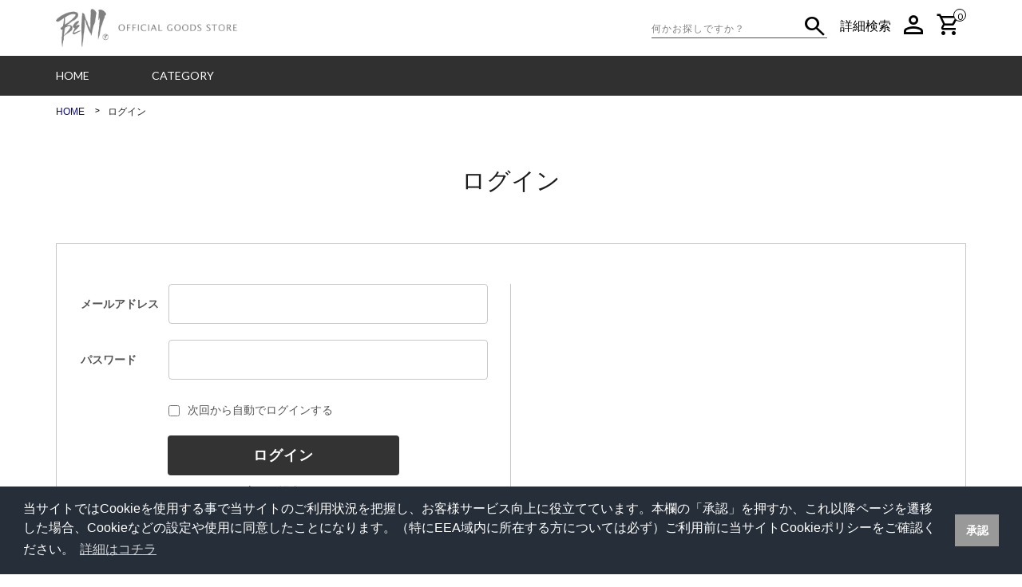

--- FILE ---
content_type: text/html; charset=UTF-8
request_url: https://beni.lowjack.jp/login?return_to=https%3A%2F%2Fbeni.lowjack.jp%2Fproducts%2F42
body_size: 17345
content:
<!doctype html>
<html lang="ja">
      <head>
      
    <meta charset="UTF-8">
    <meta http-equiv="X-UA-Compatible" content="IE=edge">
    <meta name="theme-color" content="#fff">
    <meta name="msapplication-TileColor" content="#ffffff">
    <meta name="viewport" content="width=device-width, user-scalable=no, initial-scale=1.0, maximum-scale=1.0, minimum-scale=1.0">
            <title>
              ログイン&nbsp;-&nbsp;
            beni
    </title>

    
    <meta name="csrf-token" content="rjWzq6bS88TqMZjG2RUZrLcoKASoix4HB6gktwYd">

    
    <link rel="stylesheet" href="https://use.fontawesome.com/releases/v5.5.0/css/all.css" integrity="sha384-B4dIYHKNBt8Bc12p+WXckhzcICo0wtJAoU8YZTY5qE0Id1GSseTk6S+L3BlXeVIU" crossorigin="anonymous">
    <link rel="stylesheet" href="https://fonts.googleapis.com/css?family=Lato&amp;display=swap">
    <link rel="stylesheet" href="https://fonts.googleapis.com/css2?family=Material+Symbols+Outlined:opsz,wght,FILL,GRAD@20..48,100..700,0..1,-50..200" />

    <link rel="stylesheet" href="https://beni.lowjack.jp/css/vendor/modaal/modaal.min.css" media="all">
    <link rel="stylesheet" href="https://beni.lowjack.jp/css/vendor/bxslider/jquery.bxslider.css" media="all">
    <link rel="stylesheet" href="https://beni.lowjack.jp/css/vendor/sliderpro/slider-pro.min.css" media="all">
    <link rel="stylesheet" href="https://beni.lowjack.jp/css/vendor/raty/jquery.raty.css" media="all">
    <link rel="stylesheet" href="https://beni.lowjack.jp/css/user/reset.css" media="all">
    <link rel="stylesheet" href="https://beni.lowjack.jp/css/user/style.css" media="all">
    <link rel="stylesheet" href="https://beni.lowjack.jp/css/user/responsive.css" media="all">
    <link rel="stylesheet" href="https://beni.lowjack.jp/css/user/additional.css" media="all">

                  <link rel="shortcut icon" href="/assets/user/image/favicon.ico" type="image/x-icon">
        <link rel="icon" href="/assets/user/image/favicon.ico" type="image/x-icon">
      
              <link rel="apple-touch-icon" sizes="180x180" href="/assets/user/image/apple-touch-icon.png">
          
    <link rel="stylesheet" type="text/css" href="//cdnjs.cloudflare.com/ajax/libs/cookieconsent2/3.1.0/cookieconsent.min.css" />
    <style style="text/css">
    @media  screen and (max-width:768px) {
      .cc-window > .cc-message {
        font-size: 11px;
      }
    }
    .cc-window {
      max-width: none !important;
      width: 100%;
    }
    .cc-bottom {
      bottom: 0 !important;
    }
    </style>

    
          <!-- Google tag (gtag.js) -->
<script async src="https://www.googletagmanager.com/gtag/js?id=G-RWJXH6Z5TF"></script>
<script>
  window.dataLayer = window.dataLayer || [];
  function gtag(){dataLayer.push(arguments);}
  gtag('js', new Date());

  gtag('config', 'G-RWJXH6Z5TF');
</script>
      </head>

  <body id="top"  class="page login-page" >
    
    <div class="container">

      <header class="header">
        <div class="inner full-width">
                            </div>
        <div class="inner">
          <div class="top">
            <div class="toplogo top_item">
                              <a href="https://beni.lowjack.jp">
                  <img src="https://beni.lowjack.jp/storage/images/website_logo_images/1/1g9Eg5OmZIpfoUYrvWR5NPq9GGtQnLKSET286c70.png">
                </a>
                          </div>


            <div class="topnav_box top_item">
              <ul class="topnav">
                <li class="search">
                  <form action="https://beni.lowjack.jp/products" method="GET">
                    <div class="input_box">
                      <div class="input">
                        <input type="search" name="q" class="search_input" value="" placeholder="何かお探しですか？">
                      </div>
                      <div class="search_btn">
                        <button type="submit" class="search_btn" tabindex="2" accesskey="s">
                          <span class="material-symbols-outlined">
                            search
                          </span>
                        </button>
                      </div>
                    </div>
                  </form>
                </li>
                <li class="advance-search">
                  <a href="https://beni.lowjack.jp/products/search">詳細検索</a>
                </li>
                <li class="mypage">
                  <a href="https://beni.lowjack.jp/mypage">
                    <span class="material-symbols-outlined icon mypage-icon">
                      person
                    </span>
                  </a>
                </li>

                
                <li class="shopping-cart">
                  <a href="https://beni.lowjack.jp/cart">
                    <span class="material-symbols-outlined icon">
                      shopping_cart
                    </span>
                    <span class="cart-in cart-in_number">
                      0
                    </span>
                  </a>
                </li>
              </ul>
            </div>
          </div>
        </div>

        
                <div
          class="gnav_box"
          style="background-color: #303030;"
        >
          <div class="inner">
            <ul class="gnav">
              <li class="li-gnav">
                <a href="https://beni.lowjack.jp">
                  <span style="color: #ffffff;">HOME</span>
                </a>
              </li>

              <li class="li-gnav">
                <a href="javascript:void(0);">
                  <span style="color: #ffffff;">CATEGORY</span>
                </a>
                <div class="gnav-ul_box">
                  <ul>
                    <li>
                      <a href="https://beni.lowjack.jp/products">
                        ALL
                    </a>
                    </li>
                                          <li>
                        <a href="https://beni.lowjack.jp/products?category_id=13">
                          <span class="txt">THE SHOW 2025</span>
                        </a>
                      </li>
                                          <li>
                        <a href="https://beni.lowjack.jp/products?category_id=11">
                          <span class="txt">THE SHOW 2024</span>
                        </a>
                      </li>
                                          <li>
                        <a href="https://beni.lowjack.jp/products?category_id=10">
                          <span class="txt">20th Anniversary Tour &quot;Deja Vu&quot;</span>
                        </a>
                      </li>
                                          <li>
                        <a href="https://beni.lowjack.jp/products?category_id=1">
                          <span class="txt">theshow2022</span>
                        </a>
                      </li>
                                          <li>
                        <a href="https://beni.lowjack.jp/products?category_id=2">
                          <span class="txt">NURIE LIVETOUR2021</span>
                        </a>
                      </li>
                                          <li>
                        <a href="https://beni.lowjack.jp/products?category_id=3">
                          <span class="txt">NEWMOON LIVETOUR2020</span>
                        </a>
                      </li>
                                          <li>
                        <a href="https://beni.lowjack.jp/products?category_id=4">
                          <span class="txt">beniboo</span>
                        </a>
                      </li>
                                          <li>
                        <a href="https://beni.lowjack.jp/products?category_id=5">
                          <span class="txt">LIVETOUR Utamichi 2019</span>
                        </a>
                      </li>
                                          <li>
                        <a href="https://beni.lowjack.jp/products?category_id=6">
                          <span class="txt">CNEMATIC_2018-2019</span>
                        </a>
                      </li>
                                          <li>
                        <a href="https://beni.lowjack.jp/products?category_id=7">
                          <span class="txt">the show2018</span>
                        </a>
                      </li>
                                          <li>
                        <a href="https://beni.lowjack.jp/products?category_id=8">
                          <span class="txt">HOTEL BENI 2017</span>
                        </a>
                      </li>
                                      </ul>
                </div>
              </li>
            </ul>
          </div>
        </div>
      </header>

        <main>
    <section id="breadcrumb">
    <div class="inner">
      <ul>
                  <li>
                          <a href="https://beni.lowjack.jp">
                <span class="txt">HOME</span>
              </a>
                      </li>
                  <li>
                          <span class="txt">ログイン</span>
                      </li>
              </ul>
    </div>
  </section>


    
    <section id="login-box">
      <div class="inner">
        <h1><span class="txt">ログイン</span></h1>

        <div class="form_box">
          <div class="login_box">
            <form method="POST" action="https://beni.lowjack.jp/login">
              <input type="hidden" name="_token" value="rjWzq6bS88TqMZjG2RUZrLcoKASoix4HB6gktwYd">

              <table>
                <tbody>
                  <tr class="login-login">
                                          <th><span class="ttl">メールアドレス</span></th>
                      <td><input name="email" type="email" value=""></td>
                                      </tr>
                  <tr class="login-ps">
                    <th><span class="ttl">パスワード</span></th>
                    <td><input name="password" type="password"></td>
                  </tr>
                  <tr>
                    <th>&nbsp;</th>
                    <td>
                      <input id="autologin_ck" type="checkbox" name="remember" />
                      <label class="autologin" for="autologin_ck"><span class="txt">次回から自動でログインする</span></label>
                    </td>
                  </tr>
                </tbody>
              </table>

              <div class="login-next" style="margin-bottom: 0.5em;">
                <input class="submit_btn" type="submit" value="ログイン">
              </div>

              <p class="login-forgot" style="padding-bottom: 1em;">
                <a href="https://beni.lowjack.jp/password/reset"><span class="txt">&raquo; パスワードを忘れた場合</span></a>
              </p>

                              <div class="login-next" style="font-size: 14px; margin-bottom: 0.5em;">
                                      <a style="display: inline-block; color: #fff; font-size: 18px; font-weight: 600; width: 290px; line-height: 50px;" class="link_button" href="https://beni.lowjack.jp/customers/pre-register">
                      &raquo; 会員登録はこちらから
                    </a>
                                  </div>
              
              <input type="hidden" name="return_to" value="https://beni.lowjack.jp/products/42" />
            </form>
          </div>

          <div class="login_box_add">
            <div class="login_group">
              <ul>
                              </ul>
            </div>
          </div>

        </div>
      </div>
    </section>
  </main>

      <footer id="footer">
        <div class="inner">
          <div class="footer-contents">
  <div class="footer_nav">
    <dl>
      <dt>HELP & GUIDE</dt>
      <dd>
        <ul>
          <li>
            <a href="https://beni.lowjack.jp/terms_of_service">ご利用規約</a>
          </li>
          <li>
            <a href="https://beni.lowjack.jp/faq">ヘルプ</a>
          </li>
          <li>
            <a href="https://beni.lowjack.jp/contacts">お問合せ</a>
          </li>
        </ul>
        <ul>
          <li>
            <a href="https://beni.lowjack.jp/informations">最新ニュース</a>
          </li>
          <li>
            <a href="https://beni.lowjack.jp/specified_commercial_transactions_law">特商法に基づく表記</a>
          </li>
          <li>
            <a href="https://beni.lowjack.jp/privacy_policy">個人情報保護方針</a>
          </li>
        </ul>
      </dd>
    </dl>
  </div>

      <dl class="footer_sns">
      <dt>OFFICIAL SNS</dt>
      <dd>
        <ul>
                      <li>
              <a href="https://www.instagram.com/benibooo/" target="_blank">
                <img
                  src="https://beni.lowjack.jp/img/user/ambassador/icon_instagram.svg"
                  alt="instagram"
                >
                <span>instagram</span>
              </a>
            </li>
                      <li>
              <a href="https://twitter.com/beni098" target="_blank">
                <img
                  src="https://beni.lowjack.jp/img/user/ambassador/icon_x.svg"
                  alt="X"
                >
                <span>X</span>
              </a>
            </li>
                      <li>
              <a href="https://page.line.me/326ewifv" target="_blank">
                <img
                  src="https://beni.lowjack.jp/img/user/ambassador/icon_line.svg"
                  alt="LINE"
                >
                <span>LINE</span>
              </a>
            </li>
                      <li>
              <a href="https://www.tiktok.com/@benibooofficial" target="_blank">
                <img
                  src="https://beni.lowjack.jp/img/user/ambassador/icon_tiktok.svg"
                  alt="TikTok"
                >
                <span>TikTok</span>
              </a>
            </li>
                  </ul>
      </dd>
    </dl>
  
  </div>

  <div class="copyright">
    <p class="copy">Copyright © 2014-2024 BENI -OFFICIAL GOODS STORE- All rights reserved.</p>
  </div>
        </div>
      </footer>
    </div>

    <script src="/js/app.js"></script>
    <script src="/assets/admin/js/manifest.js"></script>
    <script src="/assets/admin/js/vendor.js"></script>
    <script src="/assets/user/js/app.js"></script>

    <script type="text/javascript" src="https://beni.lowjack.jp/js/vendor/modaal/modaal.min.js"></script>
    <script type="text/javascript" src="https://beni.lowjack.jp/js/vendor/bxslider/jquery.bxslider.min.js"></script>
    <script type="text/javascript" src="https://beni.lowjack.jp/js/vendor/sliderpro/jquery.sliderPro.min.js"></script>
    <script type="text/javascript" src="https://beni.lowjack.jp/js/vendor/raty/jquery.raty.js"></script>
    <script type="text/javascript" src="https://beni.lowjack.jp/js/user/common.js?dt=20201228"></script>

    
    <script type="text/javascript" src="https://beni.lowjack.jp/js/user/cookieconsent.min.js"></script>
    <script>
      function setCookie(name, value, expiryDays, domain, path, secure) {
        console.log(name, value, expiryDays, domain, path, secure);
        const exdate = new Date();
        exdate.setHours(exdate.getHours() + ((typeof expiryDays !== "number" ? 365 : expiryDays ) * 24));
        document.cookie = name + '=' + value +
                          ';expires=' + exdate.toUTCString() +
                          ';path=' + (path || '/') +
                          (domain ? ';domain=' + domain : '') +
                          (secure ? ';secure' : '')
      }

      function getEventPath(event) {
        const path = event.composedPath ? event.composedPath() : function (arr, element) {
          while (element) {
            arr.push(element);
            element = element.parentNode;
          }

          return arr;
        }([], event.target);

        if (!path) {
          return;
        }

        return path;
      }

      (function() {
        window.addEventListener("load", function(){
          var cc = new CookieConsent({
            dismissOnLinkClick: true,
            cookie: {
              domain: 'beni.lowjack.jp',
            },
            palette: {
              popup: {
                background: "#252e39"
              },
              button: {
                background: "#999",
                text: "#ffffff"
              }
            },
            content: {
              message: "当サイトではCookieを使用する事で当サイトのご利用状況を把握し、お客様サービス向上に役立てています。本欄の「承認」を押すか、これ以降ページを遷移した場合、Cookieなどの設定や使用に同意したことになります。（特にEEA域内に所在する方については必ず）ご利用前に当サイトCookieポリシーをご確認ください。",
              dismiss: "承認",
              link: "詳細はコチラ",
              href: "/privacy_policy"
            }
          });
        });
      })();
    </script>

      </body>
</html>


--- FILE ---
content_type: text/css
request_url: https://beni.lowjack.jp/css/user/style.css
body_size: 106998
content:
@charset "UTF-8";
/* -----------------------------------------
- common
----------------------------------------- */
html {
  width: 100%;
  height: 100%;
  font-size: 62.5%;
  -webkit-font-smoothing: antialiased;
  -moz-osx-font-smoothing: grayscale;
  font-feature-settings: "palt";
  overflow-x: hidden;
}
body {
  width: 100%;
  height: 100%;
  color: #555;
  background: #fff;
  line-height: 1.5;
  word-wrap: break-word;
  overflow-wrap: break-word;
  overflow-x: hidden;
  /* Adjust font size */
  -webkit-text-size-adjust: 100%;
  /* Font varient */
  font-variant-ligatures: none;
  -webkit-font-variant-ligatures: none;
  /* Smoothing */
  text-rendering: optimizeLegibility;
  letter-spacing: normal;
  animation: fadeIn 1s ease;
  -webkit-animation: fadeIn 1s ease;
}
body, input, button, select, textarea {
  font-family: "ヒラギノ角ゴ Pro W3", "Hiragino Kaku Gothic Pro", "メイリオ", Meiryo, "ＭＳ Ｐゴシック", "MS PGothic", sans-serif;
  font-size: 1.6rem;
  font-size: 16px;
}
p {
  font-size: 1.6rem;
  font-size: 16px;
  letter-spacing: normal;
}
span {
  letter-spacing: normal;
}
object {
  pointer-events: none;
}
a {
  cursor: pointer;
  color: #000;
  text-decoration: none;
  transition: all .3s;
  background-color: transparent;
  /* Remove the gray background on active links in IE 10 */
  -webkit-text-decoration-skip: objects;
  /* Remove gaps in links underline in iOS 8+ and Safari 8+ */
}
a:active, a:hover {
  opacity: .7;
  outline-width: 0;
}
img {
  -webkit-tap-highlight-color: transparent;
  max-width: 100%;
  height: auto;
}
table {
  border-spacing: 0;
  width: 100%;
}
ol, ul {
  list-style: none;
  font-size: 0;
  padding: 0;
  margin: 0;
}
ol li, ul li {
  font-size: 1.6rem;
}
input, button {
  margin: 0;
  padding: 0;
  background-color: transparent;
  border-style: none;
  color: inherit;
  border-radius: 0;
  outline: none;
}
button, select {
  text-transform: none;
}
button::-moz-focus-inner, [type="button"]::-moz-focus-inner, [type="reset"]::-moz-focus-inner, [type="submit"]::-moz-focus-inner {
  border-style: none;
  padding: 0;
}
button, [type="button"], [type="reset"], [type="submit"], [role="button"] {
  cursor: pointer;
}
legend {
  -webkit-box-sizing: border-box;
  box-sizing: border-box;
  color: inherit;
  display: table;
  max-width: 100%;
  padding: 0;
  white-space: normal;
}
textarea {
  overflow: auto;
}
[type=number]::-webkit-inner-spin-button, [type=number]::-webkit-outer-spin-button {
  height: auto;
}
[type=search] {
  -webkit-appearance: textfield;
}
[type=search]::-webkit-search-cancel-button, [type=search]::-webkit-search-decoration {
  -webkit-appearance: none;
}
h1,
h2,
h3,
h4,
h5,
h6,
.h1,
.h2,
.h3,
.h4,
.h5,
.h6 {
  color: #1c1c1c;
  letter-spacing: normal;
}
h1,
.h1 {
  font-size: 2.2rem;
}
h2,
.h2 {
  font-size: 2rem;
  font-weight: normal;
  line-height: 1;
}
h3,
.h3 {
  font-size: 1.75rem;
}
h4,
.h4 {
  font-size: 1.5rem;
}
h5,
.h5 {
  font-size: 1.25rem;
}
h6,
.h6 {
  font-size: 1rem;
}

/* -----------------------------------------
- animation
----------------------------------------- */
@keyframes fadeIn {
  from {
    opacity: 0;
  }
  to {
    opacity: 1;
  }
}
@keyframes fadeDown {
    0% {
        opacity:0;
        margin-top: -10px;
    }
    100% {
        opacity:1;
    }
}
@keyframes fadeUp {
    0% {
        opacity:1;
    }
    100% {
        opacity:0;
        margin-top: -10px;
    }
}

/* -----------------------------------------
- scrollbar
----------------------------------------- */
::-webkit-scrollbar {
    width: 8px;
    height: 8px;
}
::-webkit-scrollbar-track {
    background: #555;
}
::-webkit-scrollbar-thumb {
    border-radius: 4px;
    background: #aaa;
}
/* -----------------------------------------
- common
----------------------------------------- */
main {
  position: relative;
  width: 100%;
  min-width: 1140px;
  height: auto;
  margin: 0 auto;
}
aside {
  float: left;
  width: 230px;
  max-width: 230px;
  height: 100%;
  overflow: hidden;
}

.inner {
  width: 1140px;
  min-width: 1140px;
  height: 100%;
  margin: 0 auto;
}
.inner.full-width {
  width: 100%;
  padding: 0;
}
.rightcol {
  float: right;
  width: 910px;
  max-width: 910px;
  padding-left: 50px;
  height: 100%;
  overflow: hidden;
}
.rightcol_inner {
  width: 100%;
}
.main_container {
  width: 1140px;
  max-width: 1140px;
  height: 100%;
  margin: 0 auto;
}
.main_container::after {
  content: "";
  clear: both;
  display: block;
}

.container {
  width: 100%;
  margin: 0 auto;
}
.box {
  width: 100%;
  margin: 0 auto;
}

/* -----------------------------------------
- header
----------------------------------------- */
header {
  width: 100%;
}
.top {
  height: 70px;
  padding: 5px 0;
  display: flex;
}
.toplogo {
  width: 249px;
  display: block;
}
.toplogo a {
  display: block;
  height: 100%;
}
.toplogo a img {
  height: 100%;
  width: auto;
}
.belt-banner {
  width: 100%;
  line-height: 30px;
  font-weight: bold;
  text-align: center;
}
.topnav_box {
  overflow: hidden;
  margin-left: auto;
  display: flex;
  align-items: center;
}
.topnav {
  display: flex;
}
.topnav li:not(last-child) {
  margin-left: 10px;
}
.topnav .icon {
  line-height: 70px;
  font-size: 32px;
}
.topnav .advance-search {
  display: flex;
  align-items: center;
  padding-bottom: 5px;
}
.topnav .mypage-icon {
  font-size: 36px;
}

/* .search */
.search {
  display: flex;
  align-items: center;
  margin-right: 6px;
}
.search .input_box {
  display: flex;
  width: 220px;
  border-bottom: 1px solid #515151;
  justify-content: space-between;
  align-items: center;
  position: relative;
}
.search .input_box input {
  width: 180px;
}
.search .input_box input {
  width: 180px;
}
.search .input_box .search_btn {
  color: #000000;
  position: absolute;
  right: 0;
  top: -3px;
}
.search .input_box .search_btn span {
  font-size: 32px;
}
input::-webkit-input-placeholder {
  color: #7f7f7f;
  font-size: 12px;
  letter-spacing: 1px;
}
/* IE */
input:-ms-input-placeholder {
  color: #7f7f7f;
  font-size: 12px;
  letter-spacing: 1px;
}
/* firefox */
input::-moz-placeholder {
  color: #7f7f7f;
  font-size: 12px;
  letter-spacing: 1px;
}
/* Edge */
input::-ms-input-placeholder {
  color: #7f7f7f;
  font-size: 12px;
  letter-spacing: 1px;
}
/* .login */
.login {
  margin-right: 25px;
  line-height: 65px;
}
.login_txt {
  font-family: 'Lato', sans-serif;
  font-size: 12px;
  font-weight: bold;
  color: #7f7f7f;
  letter-spacing: 1px;
}
/* .comment */
.comment {
  margin-right: 26px;
  line-height: 65px;
}
.comment img {
  width: 23px;
}
/* .love */
.love {
  line-height: 65px;
}
.love img {
  width: 23px;
}
/* .shopping-cart */
.shopping-cart {
  position: relative;
  margin-right: 6px;
  line-height: 67px;
}
.cart-in_number {
  display: none;
}
.cart-in.cart-in_number {
  position: absolute;
  top: 15px;
  right: -6px;
  display: inline-block;
  width: 16px;
  height: 16px;
  padding-left: 1px;
  font-family: 'Lato', sans-serif;
  font-size: 11px;
  color: #fff;
  background: #d0021b;
  line-height: 17px;
  text-align: center;
  border-radius: 50%;
  letter-spacing: 1px;
}
.gnav_box {
  clear: both;
  width: 100%;
  min-width: 1140px;
  height: 50px;
  margin: 0 auto;
  background: #f8f8f8;
}
.gnav_box ul.gnav {
  display: flex;
  line-height: 50px;
}
.gnav_box ul.gnav> li {
  display: inline-block;
  width: 120px;
  white-space: nowrap;
}
.gnav_box ul li a {
  position: relative;
  display: block;
  font-family: 'Lato', sans-serif;
  font-size: 14px;
  letter-spacing: .7px;
}
.gnav> li:hover::after {
  content: "";
  position: absolute;
  bottom: 0;
  left: 0;
  width: 100%;
  height: 2px;
  background: #aaa;
}
.gnav_category a {
  padding: 0 20px;
}
.gnav_brand a {
  padding: 0 30px;
}
.gnav_ranking a {
  padding: 0 30px;
}
.gnav_topics a {
  padding: 0 30px;
}
.gnav_sale a {
  padding: 0 30px;
}


.gnav_box li.gnav_category {
  position: relative;
}
.gnav_box li.gnav_brand {
  position: relative;
}
.gnav_box ul li ul {
  display: none;
}
.gnav_box ul li:hover ul {
  position: absolute;
  z-index: 99;
  display: block;
  width: 210px;
  background: #fff;
  border: 1px solid #c7c7c7;
  animation: fadeDown .6s ease;
  -webkit-animation: fadeDown .6s ease;
}
.gnav_box ul li ul:first-of-type {
 left: 10;
}
.gnav_box ul li ul:nth-of-type(2) {
  left: 210px;
  border-left: 0;
}
.gnav_box ul li ul:nth-of-type(3) {
  left: 420px;
  border-left: 0;
}
.gnav_box ul li ul:nth-of-type(4) {
  left: 630px;
  border-left: 0;
}

.gnav_box ul li ul li {
  font-family: 'Lato', sans-serif;
  display: block;
  color: #000;
  font-size: 14px;
  white-space: nowrap;
}
.gnav_box ul li ul li a {
  display: block;
  width: 100%;
  /* padding: 0 20px 0 40px; */
  padding: 0 20px;
  color: #000;
  font-size: 12px;
  white-space: nowrap;
  transition: ease .3s;
}
.gnav_box ul li ul li a:hover {
  background: #c7c7c7;
}
.gnav_box ul li ul .none,
.gnav_box ul li ul .none a:hover {
  pointer-events: none;
  background: transparent;
}
.gnav_box ul li ul .tgl_point {
  position: relative;
  display: block;
  width: 100%;
  padding: 0 0 0 40px;
  color: #000;
  font-size: 14px;
  border-bottom: 1px solid #c7c7c7;
  cursor: pointer;
}
.gnav_box ul li ul .tgl_point::after {
  content: "";
  display: inline-block;
  position: absolute;
  top: 50%;
  left: 20px;
  width: 10px;
  height: 10px;
  background: url('/img/user/common/icon_minus.png') no-repeat;
  background-size: 100%;
  transition: ease .3s;
}
.gnav_box ul li ul .tgl_point.plus::after {
  content: "";
  display: inline-block;
  position: absolute;
  top: calc(50% - 6.5px);
  left: 20px;
  width: 10px;
  height: 10px;
  background: url('/img/user/common/icon_plus.png') no-repeat;
  background-size: 100%;
  transition: ease .3s;
}


/* ======================================
= toppage =
========================================= */
/* -----------------------------------------
- #top_banner
----------------------------------------- */
#top_banner {
  width: 100%;
  margin: 0 auto;
  animation: fadeIn 2s ease;
  -webkit-animation: fadeIn 2s ease;
}
#top_banner a {
  display: block;
  width: 100%;
  height: 100%;
}
#top_banner .sp-slides {
  height: 548px;
}
#top_banner .sp-slides .sp-slide {
  text-align: center;
}
/* slider-pro */
.slider-pro .sp-buttons {
  display: block;
  width: 100%;
  padding-top: 2.5px;
  margin-bottom: 20.5px;
}
.sp-buttons .sp-button {
  width: 10px;
  height: 10px;
  border: none;
  border-radius: 50%;
  margin: 9.5px;
  display: inline-block;
  -moz-box-sizing: border-box;
  -webkit-box-sizing: border-box;
  box-sizing: border-box;
  cursor: pointer;
  background-color: #c3c3c3;
}
.sp-buttons .sp-selected-button {
  background-color: #333;
}
/* -----------------------------------------
- #sub_banner
----------------------------------------- */
#sub_banner ul {
  display: flex;
  justify-content: center;
  margin-bottom: 56px;
}
#sub_banner ul li {
  margin: 0 15px 0;
}
/* -----------------------------------------
- section
----------------------------------------- */
section h1,.h1 {
  font-family: 'Lato', sans-serif;
  font-weight: normal;
  color: #1c1c1c;
  margin-bottom: 15px;
  text-align: center;
  letter-spacing: 1.1px;
  line-height: 1.25;
}
/* -----------------------------------------
- .product_list
----------------------------------------- */
.product_list {
  display: flex!important;
  width: 100%;
  -webkit-flex-wrap: nowrap;
  flex-wrap: nowrap;
  justify-content: space-between;
  margin-bottom: 20px;
}
.product_list li {
  display: flex;
  white-space: nowrap;
  text-align: center;
  flex-direction: column;
}
.product_list >li {
  min-width: 178px;
}

.item_image a {
  width: 100%;
  height: 100%;
  display: block;
}
.item_info {
  margin-bottom: .25em;
}
.item_info a {
  display: inline-block;
}
.item_info a {
  display: inline-block;
}
.item_info a:hover {
  opacity: .7;
  text-decoration: underline;
}
.item_info a:hover .sale {
  text-decoration: underline;
}
.item_info .brand {
  font-size: 12px;
}
.item_info .item_title {
  font-size: 14px;
  line-height: 1.75;
  white-space: normal;
  word-break: break-all;
}
.price_txt {
  font-size: 16px;
  font-weight: bold;
}
.yen {
  font-family: sans-serif;
}
.tax-in {
  font-size: 12px;
  padding-left: .5em;
}
.sale {
  display: inline-block;
  font-size: 12px;
  color: #d0021b;
}
.sale .sale_txt {
  font-size: 12px;
  padding-left: .5em;
}
.item_mark {
  display: flex;
  -webkit-flex-wrap: nowrap;
  flex-wrap: nowrap;
  justify-content: center;
  margin-top: auto;
}
.item_mark li {
  width: 33px;
  margin: auto 0;
  line-height: 0;
}
.item_mark li:nth-child(n+2) {
  margin-left: 7px;
  margin-right: 0;
}
.item_mark li img {
  width: 100%;
}
.item_mark a {
  display: block;
}
.item_mark a:hover {
  opacity: .7;
}
.item_mark >.none {
  display: none;
}
.more_link {
  position: relative;
  padding-top: 18px;
  padding-right: 20px;
  font-size: 14px;
  text-align: right;
}
.more_link span {
  letter-spacing: 1px;
}
.more_link a {
  color: #7f7f7f;
}
.more_link::after {
  position: absolute;
  top: 19px;
  right: 0;
  content: "";
  display: inline-block;
  width: 8px;
  height: 19px;
  background: url('/img/user/common/arrow-right_s.png') no-repeat;
  background-size: 100%;
}
/* -----------------------------------------
- Top Page Contents
----------------------------------------- */
.top-page-content-section {
  padding-bottom: 70px;
}

.pickup-products h1 {
  margin-bottom: 63px;
  font-size: 3rem;
}

.pickup-products .bx-wrapper {
  -moz-box-shadow: none;
  -webkit-box-shadow: none;
  box-shadow: none;
  border: none;
  background: transparent;
}
/* DIRECTION CONTROLS (NEXT / PREV) */
.pickup-products .bx-wrapper .bx-prev {
  left: -30px;
  background: url('/img/user/common/arrow-left.png') no-repeat 0;
  background-size: contain;
}
.pickup-products .bx-wrapper .bx-prev:hover,
.pickup-products .bx-wrapper .bx-prev:focus {
  background-position: 0 0;
}
.pickup-products .bx-wrapper .bx-next {
  right: -30px;
  background: url('/img/user/common/arrow-right.png') no-repeat 0;
  background-size: contain;
}
.pickup-products .bx-wrapper .bx-next:hover,
.pickup-products .bx-wrapper .bx-next:focus {
  background-position: 0 0;
}
.pickup-products .bx-wrapper .bx-controls-direction a {
  position: absolute;
  top: 0;
  margin-top: -54px;
  outline: 0;
  width: 13px;
  height: 25px;
  text-indent: -9999px;
  z-index: 99999;
}

.pickup-products .product_list .product_content {
  min-width: 200px;
  max-width: 240px;
  margin-right: 10px;
}

.pickup-products .product_list .product_content:last-child {
  margin-right: 0px;
}

.pickup-products .product_list .product_content.item-per-row-5 {
  width: calc((100% - (10px * 4)) / 5);
}
.pickup-products .product_list .product_content.item-per-row-4 {
  width: calc((100% - (10px * 3)) / 4);
}
.pickup-products .product_list .product_content.item-per-row-3 {
  width: calc((100% - (10px * 2)) / 3);
}

.pickup-products .product_list .product_content .product_mark {
  text-align: left;
  margin-bottom: 5px;
  height: 2rem;;
}

.pickup-products .product_list .product_content .product_mark span {
  display: inline-block;
  text-align: center;
  font-size: 1.2rem;
  color: #a5a0a0;
  border: 1px solid #a5a0a0;
  border-radius: 5px;
  background-color: #fff;
  padding: 0 4px;
}
.pickup-products .product_list .product_content .product_mark span.sale {
  color: #ff5146;
  border-color: #ff5146;
}

.pickup-products .product_list .product_content .product_info {
  font-size: 1.5rem;
  font-weight: normal;
  height: 80px;
  line-height: 22px;
  margin-top: 10px;
  text-align: left;
  text-wrap: wrap;
}

.pickup-products .product_list .product_content .product_info h3 {
  font-weight: normal;
}

.pickup-products .product_list .product_content .product_info .item-name {
  white-space: normal;
}

.pickup-products .product_list .product_content .product_info .item-price {
  color: #aaaaaa;
  margin-bottom: 17px;
}
.pickup-products .product_list .product_content .product_info .item-price .line-through {
  text-decoration: line-through;
}
.pickup-products .product_list .product_content .product_info .item-price .price.sale-price {
    color: #ff5146;
}

.pickup-products .view-more-link {
  border: 1px solid #111111;
  cursor: pointer;
  display: block;
  font-size: 1.5rem;
  letter-spacing: 0.05em;
  line-height: 1.5rem;
  margin: 0 auto;
  padding: 18px 0;
  text-align: center;
  transition: all 0.3s;
  width: 240px;
}

.item_image {
  display: flex;
  min-height: 320px;
  height: 100%;
  justify-content: center;
  align-items: center;
}
.item_image.rank {
  position: relative;
}
.item_image.rank::after {
  position: absolute;
  top: 5px;
  left: 5px;
  z-index: 90;
  counter-increment: number;
  display: block;
  width: 25px;
  height: 25px;
  border-radius: 50%;
  font-size: 14px;
  color: #7e7e7e;
  line-height: 1.75;
  letter-spacing: 1px;
  background: #fff;
  border: 1px solid #c7c7c7;
  content: attr(data-rank);
}
.item_image.rank.first::after {
  color: #fff;
  background: #e7bc3a;
  border: 1px solid #e7bc3a;
}
.item_image.rank.second::after {
  color: #fff;
  background: #9a9893;
  border: 1px solid #9a9893;
}
.item_image.rank.third::after {
  color: #fff;
  background: #a0783f;
  border: 1px solid #a0783f;
}

/* -----------------------------------------
- #newarrival
----------------------------------------- */
#newarrival {
  padding-bottom: 34px;
}
.newarrival_list > li {
  width: 18%;
  margin-left: 2.5%;
}
.newarrival_list > li:first-child {
  margin-left: 0;
}
.newarrival_list .newarrival_item .item_image {
  margin: 0 0 8px 0;
}
/* -----------------------------------------
- #ranking
----------------------------------------- */
#ranking {
  padding-bottom: 34px;
}
#ranking h1,.h1 {
  margin-bottom: 26px;
}
#ranking-nav {
  position: relative;
  display: flex;
  width: 100%;
  margin-bottom: 30px;
  text-align: center;
}
#ranking-nav li {
  /* width: calc(100% / 7); */
  padding: 0 3.4em;
  font-size: 14px;
}
#ranking-nav li:first-child {
  padding-left: 7em;
}
#ranking-nav a {
  color: #7f7f7f;
}
#ranking-nav a:focus,
#ranking-nav a:hover,
#ranking-nav a.active {
  color: #333;
  font-weight: bold;
}
.ranking_list {
  counter-reset: number;
}
.ranking_list li.rank {
  position: relative;
}
.ranking_list li.rank::after {
  position: absolute;
  top: 5px;
  left: 5px;
  z-index: 9999;
  counter-increment: number;
  content: counter(number);
  display: block;
  width: 25px;
  height: 25px;
  border-radius: 50%;
  font-size: 14px;
  color: #7e7e7e;
  line-height: 1.75;
  letter-spacing: 1px;
  background: #fff;
  border: 1px solid #c7c7c7;
}
.ranking_list li.rank:nth-child(1)::after {
  color: #fff;
  background: #e7bc3a;
  border: 1px solid #e7bc3a;
}
.ranking_list li.rank:nth-child(2)::after {
  color: #fff;
  background: #9a9893;
  border: 1px solid #9a9893;
}
.ranking_list li.rank:nth-child(3)::after {
  color: #fff;
  background: #a0783f;
  border: 1px solid #a0783f;
}
.ranking_list > li {
  width: 18%;
  margin-left: 2%;
}
.ranking_list > li:first-child {
  margin-left: 0;
}
/* ranking-slider
--------------------------- */
.rankingSlider_cnt .bx-wrapper {
  margin-bottom: 0;
}
.rankingSlider_cnt .bx-wrapper {
  -moz-box-shadow: none;
  -webkit-box-shadow: none;
  box-shadow: none;
  border: none;
  background: transparent;
}
/* DIRECTION CONTROLS (NEXT / PREV) */
.rankingSlider_cnt .bx-wrapper .bx-prev {
  left: 0;
  background: url('/img/user/common/arrow-left.png') no-repeat 0;
  background-size: contain;
}
.rankingSlider_cnt .bx-wrapper .bx-prev:hover,
.rankingSlider_cnt .bx-wrapper .bx-prev:focus {
  background-position: 0 0;
}
.rankingSlider_cnt .bx-wrapper .bx-next {
  right: 0;
  background: url('/img/user/common/arrow-right.png') no-repeat 0;
  background-size: contain;
}
.rankingSlider_cnt .bx-wrapper .bx-next:hover,
.rankingSlider_cnt .bx-wrapper .bx-next:focus {
  background-position: 0 0;
}
.rankingSlider_cnt .bx-wrapper .bx-controls-direction a {
  position: absolute;
  top: 0;
  margin-top: -54px;
  outline: 0;
  width: 13px;
  height: 25px;
  text-indent: -9999px;
  z-index: 99999;
}
.rankingSlider_cnt .bx-wrapper .bx-controls-direction a.disabled {
  display: none;
}
/* -----------------------------------------
- #recommend
----------------------------------------- */
#recommend {
  padding-bottom: 34px;
}
#recommend h1,.h1 {
  margin-bottom: 26px;
}
.recommend-nav {
  position: relative;
  display: flex;
  width: 100%;
  margin-bottom: 30px;
  text-align: center;
}
.recommend-nav li {
  /* width: calc(100% / 7); */
  padding: 0 3.4em;
  font-size: 14px;
}
.recommend-nav li:first-child {
  padding-left: 7em;
}
.recommend-nav a {
  color: #7f7f7f;
}
.recommend-nav a:focus,
.recommend-nav a:hover,
.recommend-nav a.active {
  color: #333;
  font-weight: bold;
}
/* recommend-slider
--------------------------- */
.recommendSlider_cnt .bx-wrapper {
  margin-bottom: 0;
}
.recommendSlider_cnt .bx-wrapper {
  -moz-box-shadow: none;
  -webkit-box-shadow: none;
  box-shadow: none;
  border: none;
  background: transparent;
}
/* DIRECTION CONTROLS (NEXT / PREV) */
.recommendSlider_cnt .bx-wrapper .bx-prev {
  left: 0;
  background: url('/img/user/common/arrow-left.png') no-repeat 0;
  background-size: contain;
}
.recommendSlider_cnt .bx-wrapper .bx-prev:hover,
.recommendSlider_cnt .bx-wrapper .bx-prev:focus {
  background-position: 0 0;
}
.recommendSlider_cnt .bx-wrapper .bx-next {
  right: 0;
  background: url('/img/user/common/arrow-right.png') no-repeat 0;
  background-size: contain;
}
.recommendSlider_cnt .bx-wrapper .bx-next:hover,
.recommendSlider_cnt .bx-wrapper .bx-next:focus {
  background-position: 0 0;
}
.recommendSlider_cnt .bx-wrapper .bx-controls-direction a {
  position: absolute;
  top: 0;
  margin-top: -54px;
  outline: 0;
  width: 13px;
  height: 25px;
  text-indent: -9999px;
  z-index: 99999;
}
.recommendSlider_cnt .bx-wrapper .bx-controls-direction a.disabled {
  display: none;
}
.recommend_list > li {
  width: 18%;
  margin-left: 2%;
}
.recommend_list > li:first-child {
  margin-left: 0;
}
/* -----------------------------------------
- #news-event
----------------------------------------- */
#news-event h1 {
  font-size: 3rem;
}
.news-event_box {
  margin-top: -3px;
  display: flex;
  justify-content: center;
  flex-direction: column;
  align-items: center;
}
.news-event_box ul {
  width: 100%;
  margin: 10px 0;
}
.news-event_box a {
  color: #555;
}

.news-event_tbl {
  width: 1140px;
  margin-bottom: 34px;
  color: #555;
  font-size: 12px;
  font-weight: normal;
}
.news-event_tbl tr {
  height: 70px;
  border: 1px solid #c7c7c7;
}
.news-event_tbl .news_date{
  width: 110px;
  vertical-align: middle;
  font-size: 14px;
  font-weight: normal;
}
.news-event_tbl .news_title {
  width: 460px;
  padding-right: .75em;
  vertical-align: middle;
  border-right: 1px solid #c7c7c7;
}
.news-event_tbl .news_title span{
  letter-spacing: 1px;
}
.news_title {
  position: relative;
}
.ne-date_txt {
  padding: 0 28px 0 17px;
}
/* -----------------------------------------
- footer
----------------------------------------- */
footer {
  width: 100%;
  margin: 0 auto;
}
footer .inner {
  position: relative;
}
.footer-contents {
  display: flex;
  width: 100%;
  font-size: 12px;
  padding: 20px 0;
  border-top: solid 1px;
  border-bottom: solid 1px;
  justify-content: flex-start;
}
.footer-contents::after {
  content: "";
  clear: both;
  display: block;
}
.footer-contents dt, .footer-contents li {
  font-size: 1.4rem;
}
.footer_nav {
  float: left;
  display: flex;
  justify-content: space-between;
  margin-top: 20px;
  min-width: 360px;
}
.footer_nav a {
  display: inline-block;
}
.footer_nav a:hover {
  opacity: .7;
  text-decoration: underline;
}
.footer_nav dl dd {
  display: flex;
  font-size: 12px;
  margin-top: 16px;
}
.footer_nav dl dd ul {
  margin-right: 50px;
}
.footer_nav dl dd ul li {
  margin: 10px 0;
}

.footer_sns {
  margin: 20px 0 0 0;
}
.footer_sns dd {
  display: flex;
  font-size: 12px;
  margin-top: 16px;
}
.footer_sns li {
  display: flex;
  align-items: center;
  margin-bottom: 10px;
}
.footer_sns li img {
  width: 28px;
  max-width: 100%;
  margin-right: 8px;
  height: auto;
}
.footer_sns li a {
  display: block;
  padding: 0;
}

.footer_banner {
  margin-left: auto;
  height: 100%;
}
.footer_banner img {
  height: 100%;
}

/* copyright */
.copyright {
  width: 100%;
  color: #333;
  text-align: center;
  overflow: hidden;
  margin: 20px 0;
}
.copyright .copy {
  font-family: sans-serif;
  font-size: 11px;
}
/* pagetop */
#pagetop {
  position: absolute;
  right: 60px;
}
#pagetop a {
  position: fixed;
  z-index: 99999;
  bottom: 240px;
  width: 60px;
  height: 60px;
}
/* ======================================
= page =
========================================= */
.page section h1 {
  font-family: "ヒラギノ角ゴ Pro W3", "Hiragino Kaku Gothic Pro", "メイリオ", Meiryo, "ＭＳ Ｐゴシック", "MS PGothic", sans-serif;
}
.page #recommend {
  clear: both;
  padding-top: 36px;
  padding-bottom: 50px;
  border-top: 1px solid #c7c7c7;
}
.page #anotherbrand {
  padding-bottom: 50px;
}
.page #history {
  padding-bottom: 100px;
  /* 商品詳細にHISTORY以外も表示する場合は、修正が必要 */
  clear: both;
  padding-top: 36px;
  /* padding-bottom: 50px; */
  border-top: 1px solid #c7c7c7;
}
/* -----------------------------------------
= detail.html
----------------------------------------- */
#breadcrumb {
  padding: 14px 0 20px;
}
#breadcrumb li a {
  font-size: 12px;
  color: #07079a;
}
#breadcrumb li .now {
  color: #1c1c1c;
}
#breadcrumb li {
  display: inline;
  line-height: 1;
  font-size: 12px;
  color: #1c1c1c;
}
#breadcrumb li::after {
  display: inline-block;
  margin-bottom: 4px;
  content: ">";
  padding: 0 1em;
  color: #1c1c1c;
  font-size: 10px;
  font-weight: bold;
  vertical-align: middle;
}
#breadcrumb li:last-of-type::after {
  display: none;
}

#page-detail .detail .breadcrumb .inner {
  border-bottom: 1px solid #efefef;
  border-top: 1px solid #efefef;
}

#page-detail .detail .breadcrumb .inner ul {
  padding: 11px 40px;
}

#page-detail .detail .breadcrumb .inner ul li {
  color: #000;
  display: inline;
  font-size: 14px;
  letter-spacing: 0.1em;
  line-height: 1;
}

#page-detail .detail .breadcrumb .inner ul li a {
  color: #111111;
  font-size: 14px;
}

#page-detail .detail .breadcrumb .inner ul li::after {
  color: #000;
  content: ">";
  display: inline-block;
  font-size: 14px;
  font-weight: 600;
  margin-bottom: 2px;
  padding: 0 10px;
  vertical-align: middle;
}

#page-detail .detail .breadcrumb .inner ul li:last-child::after {
  content: none;
}

#page-detail .detail .main-box-area {
  display: flex;
  margin: 0 auto;
  margin-top: 40px;
  max-width: 1025px;
  margin-bottom: 65px;
}

#page-detail .detail .main-box-area .detail-main-img {
  margin-top: 10px;
  position: relative;
  width: 500px;
}

#page-detail .detail .main-box-area .detail-main-img #product-image {
  box-sizing: border-box;
  font-size: 0;
  letter-spacing: 0;
  list-style: none;
  margin: 0 auto 20px;
  overflow: hidden;
  padding-left: 0;
  white-space: nowrap;
}

#page-detail .detail .main-box-area .detail-main-img .btn-prev, #page-detail .detail .main-box-area .detail-main-img .btn-next {
  cursor: pointer;
  height: 37px;
  position: absolute;
  top: 300px;
  width: 5px;
}

#page-detail .detail .main-box-area .detail-main-img .btn-prev span, #page-detail .detail .main-box-area .detail-main-img .btn-next span {
  box-sizing: border-box;
  border: 1px solid grey;
  display: block;
  height: 27px;
  position: absolute;
  top: 5px;
  transform: rotate(45deg);
  width: 27px;
}

#page-detail .detail .main-box-area .detail-main-img .btn-prev {
  left: -30px;
}

#page-detail .detail .main-box-area .detail-main-img .btn-prev span {
  border-right-color: transparent;
  border-top-color: transparent;
  left: 5px;
}

#page-detail .detail .main-box-area .detail-main-img .btn-next {
  right: -30px;
}

#page-detail .detail .main-box-area .detail-main-img .btn-next span {
  border-left-color: transparent;
  border-bottom-color: transparent;
  right: 5px;
}

#page-detail .detail .main-box-area .detail-main-img #product-image li {
  display: inline-block;
  transition: all 0.5s linear;
  vertical-align: middle;
}

#page-detail .detail .main-box-area .detail-main-img #product-image li .bg-img {
  display: flex;
  height: 656px;
  min-height: 320px;
  justify-content: center;
  align-items: center;
}

#page-detail .detail .main-box-area .detail-main-img #product-image li .bg-img img {
  background: no-repeat center/contain;
  vertical-align: top;
  width: 100%;
}

#page-detail .detail .main-box-area .detail-main-img .img_page {
  margin: 32px 0 25px;
  text-align: center;
  width: 500px;
}

#page-detail .detail .main-box-area .detail-main-img .thumbnail-area {
  width: 100%;
}

#page-detail .detail .main-box-area .detail-main-img .thumbnail-area .thumbnail-list {
  display: flex;
  flex-wrap: wrap;
  justify-content: space-between;
}

#page-detail .detail .main-box-area .detail-main-img .thumbnail-area .thumbnail-list::after {
  content: "";
  width: 24%;
}

#page-detail .detail .main-box-area .detail-main-img .thumbnail-area .thumbnail-list::before {
  order:1;
  content: "";
  width: 24%;
}

#page-detail .detail .main-box-area .detail-main-img .thumbnail-area .thumbnail-list li {
  box-sizing: border-box;
  cursor: pointer;
  display: inline-block;
  vertical-align: top;
  width: 24%;
}

#page-detail .detail .main-box-area .detail-main-img .thumbnail-area .thumbnail-list li:hover img {
  opacity: 0.7;
}

#page-detail .detail .main-box-area .detail-main-img .thumbnail-area .thumbnail-list li:nth-of-type(4n) {
  margin-right: 0;
}

#page-detail .detail .main-box-area .detail-main-img .thumbnail-area .thumbnail-list li:nth-of-type(n + 5) {
  margin-top: 8px;
}

#page-detail .detail .main-box-area .detail-main-img .thumbnail-area .thumbnail-list li img {
  background: no-repeat center/contain;
  transition: all 0.3s;
  width: 100%;
}

#page-detail .detail .main-box-area .detail-text-area {
  margin-left: 55px;
  width: 465px;
}

#page-detail .detail .main-box-area .detail-text-area .title-box {
  font-weight: bold;
}

#page-detail .detail .main-box-area .detail-text-area .title-box .detail-title {
  font-size: 30px;
  letter-spacing: 0.1em;
}

#page-detail .detail .main-box-area .detail-text-area .title-box .sub-title {
  font-size: 24px;
  letter-spacing: 0.1em;
  margin-bottom: 50px;
  margin-top: 25px;
  line-height: 1.5;
  font-weight: 300;
}

#page-detail .detail .main-box-area .detail-text-area .title-box .sub-title .price.sale-price {
  color: #ff5146;
}
#page-detail .detail .main-box-area .detail-text-area .title-box .sub-title .off-rate {
  color: #ff5146;
}

#page-detail .detail .main-box-area .detail-text-area .main-txt-box {
  font-size: 14px;
  letter-spacing: 0.035em;
  line-height: 28px;
  margin: 55px 0 60px;
}

#page-detail .detail .main-box-area .detail-text-area .detail-sub-box .caution-txt {
  font-weight: bold;
  letter-spacing: 0.035em;
  line-height: 28px;
  margin-top: 75px;
}

#page-detail .detail .main-box-area .detail-text-area .detail-sub-box .caution-txt .caution-sub-txt {
  font-size: 14px;
  font-weight: normal;
  line-height: 28px;
  margin-top: 40px;
}

#page-detail .detail .main-box-area .detail-text-area .detail-sub-box .caution-txt .caution-sub-txt:nth-of-type(1) {
  margin-top: 27px;
}

#page-detail .detail .main-box-area .detail-text-area .tab-content-wrapper {
  padding-bottom: 40px;
}

#page-detail .detail .main-box-area .detail-text-area .tab-content-wrapper .tab-content.tbl_size {
  margin: 27px 0 18px;
}

#page-detail .detail .main-box-area .detail-text-area .tab-content-wrapper .tab-content.tbl_size .size_comment {
  margin-top: 7px;
  font-size: 14px;
}

#page-detail .detail .main-box-area .detail-text-area .tab-content-wrapper .txt-wrapper {
  font-size: 14px;
  line-height: 24px;
  -ms-overflow-style: none;
  overflow-x: auto;
  scrollbar-width: none;
}

#page-detail .detail .main-box-area .detail-text-area .tab-content-wrapper .txt-wrapper li {
  margin-top: 35px;
}

#page-detail .detail .main-box-area .detail-text-area .tab-content-wrapper .txt-wrapper table {
  border-collapse: collapse;
  margin: auto;
  min-width: 100%;
  width: max-content;
}

#page-detail .detail .main-box-area .detail-text-area .tab-content-wrapper .txt-wrapper table tbody {
  line-height: 1.66667;
}

#page-detail .detail .main-box-area .detail-text-area .tab-content-wrapper .txt-wrapper table tbody tr:nth-child(odd) {
  background: #f8f8f8;
}

#page-detail .detail .main-box-area .detail-text-area .tab-content-wrapper .txt-wrapper table tbody tr td {
  min-width: 60px;
  padding: 15px 30px 15px;
  text-align: center;
}

#page-detail .detail .main-box-area .detail-text-area .cart-select-box .cart-bg {
  background: #f8f8f8;
  height: 17px;
}

#page-detail .detail .main-box-area .detail-text-area .cart-select-box .cart-box .cart-title {
  font-size: 14px;
  letter-spacing: 0.1em;
  line-height: 55px;
}

#page-detail .detail .main-box-area .detail-text-area .cart-select-box .cart-box .bg-gray {
  border-bottom: 1px solid #b5b5b5;
}

#page-detail .detail .main-box-area .detail-text-area .cart-select-box .cart-box .bg-gray:nth-of-type(1) {
  border-top: 1px solid #b5b5b5;
}

#page-detail .detail .main-box-area .detail-text-area .cart-select-box .cart-box .bg-gray:first-child {
  border-top: 1px solid #b5b5b5;
}

#page-detail .detail .main-box-area .detail-text-area .cart-select-box .cart-box .bg-gray .cart-select {
  box-sizing: border-box;
  width: 100%;
}

#page-detail .detail .main-box-area .detail-text-area .cart-select-box .cart-box .bg-gray .cart-select .call-name {
  display: flex;
  list-style: none;
  padding: 10px 0;
  position: relative;
  width: 100%;
  align-items: center;
  justify-content: space-between;
}

#page-detail .detail .main-box-area .detail-text-area .cart-select-box .cart-box .bg-gray .cart-select .call-name .cart-image {
  border-radius: 50%;
  width: 50px;
}

#page-detail .detail .main-box-area .detail-text-area .cart-select-box .cart-box .bg-gray .cart-select .call-name .cart-image img {
  background: center/cover;
  width: 100%;
}

#page-detail .detail .main-box-area .detail-text-area .cart-select-box .cart-box .bg-gray .cart-select .call-name .cart-name {
  font-size: 14px;
  letter-spacing: 0.1em;
  line-height: 35px;
  width: 180px;
}

#page-detail .detail .main-box-area .detail-text-area .cart-select-box .cart-box .bg-gray .cart-select .call-name .cart-name .sold-label {
  color: #fe2121;
}
#page-detail .detail .main-box-area .detail-text-area .cart-select-box .cart-box .bg-gray .cart-select .call-name .cart-name .sales-price {
  color: #fe2121;
}
#page-detail .detail .main-box-area .detail-text-area .cart-select-box .cart-box .bg-gray .cart-select .call-name .cart-name .tax-label {
  font-size: 0.8rem;
}

#page-detail .detail .main-box-area .detail-text-area .cart-select-box .cart-box .bg-gray .cart-select .call-name .cart-select-in a {
  background: #fff;
  color: #525252;
  border: solid 1px #525252;
  cursor: pointer;
  display: block;
  font-weight: 300;
  line-height: 40px;
  margin: 0 auto;
  text-align: center;
  transition: all 0.3s;
  width: 165px;
  height: 40px;
}

#page-detail .detail .main-box-area .detail-text-area .cart-select-box .cart-box .bg-gray .cart-select .call-name .cart-select-in a:hover {
  opacity: 0.7;
}

#page-detail .detail .main-box-area .detail-text-area .cart-select-box .cart-box .bg-gray .cart-select .call-name .cart-select-in.sold>a {
  background: rgba(210, 210, 210, 0.7);
}

#page-detail .detail .main-box-area .detail-text-area .cart-select-box .cart-box .bg-gray .cart-select .call-name .favolite-img {
  height: 32px;
  width: 32px;
  list-style: none;
  position: relative;
}

#page-detail .detail .main-box-area .detail-text-area .cart-select-box .cart-box .bg-gray .cart-select .call-name .favolite-img a {
  cursor: pointer;
  display: block;
  line-height: 45px;
  margin-left: 20px;
  position: relative;
  width: 25px;
}

#page-detail .detail .main-box-area .detail-text-area .cart-select-box .cart-box .bg-gray .cart-select .call-name .favolite-img span {
  font-size: 32px;
}

#page-detail .detail .main-box-area .detail-text-area .cart-select-box .cart-box .bg-gray .cart-select .call-name .favolite-img img {
  width: 100%;
}

#page-detail .detail .main-box-area .detail-text-area .cart-select-box .cart-box .bg-gray .cart-select .call-name .heart {
  display: none;
  height: 20px;
  position: absolute;
  right: 28px;
  top: 9px;
  width: 20px;
}

#page-detail .detail .main-box-area .detail-text-area .cart-select-box .cart-box .bg-gray .cart-select .call-name .heart:before {
  background: #e5004f;
  border-radius: 50px 50px 0 0;
  content: "";
  height: 21px;
  left: 35px;
  position: absolute;
  top: 0;
  transform: rotate(-45deg);
  transform-origin: 0 100%;
  width: 14px;
}

#page-detail .detail .main-box-area .detail-text-area .cart-select-box .cart-box .bg-gray .cart-select .call-name .heart:after {
  background: #e5004f;
  border-radius: 50px 50px 0 0;
  content: "";
  height: 21px;
  left: 21px;
  position: absolute;
  top: 0px;
  transform: rotate(45deg);
  transform-origin: 100% 100%;
  width: 14px;
}

#page-detail .detail .main-box-area .detail-text-area .cart-select-box .title-box .product-flags {
  line-height: 24px;
  text-align: left;
  height: 40px;
  font-weight: 300;
}
#page-detail .detail .main-box-area .detail-text-area .cart-select-box .title-box .product-flags span {
  display: inline-block;
  text-align: center;
  font-size: 13px;
  color: #a5a0a0;
  border: 1px solid #a5a0a0;
  border-radius: 5px;
  margin-right: 6px;
  background-color: #fff;
  padding: 0 4px;
}
#page-detail .detail .main-box-area .detail-text-area .cart-select-box .title-box .product-flags span.sale {
  color: #ff5146;
  border-color: #ff5146;
}

#page-detail .detail .main-box-area .detail-text-area .cart-select-box .cart-box .bg-gray .cart-select .call-name .cart-select-in span ,
#page-detail .detail .main-box-area .detail-text-area .cart-select-box .cart-box .bg-gray .cart-select .call-name .cart-select-in button {
  background: #525252;
  color: #fff;
  cursor: pointer;
  display: block;
  font-weight: 300;
  line-height: 40px;
  margin: 0 auto;
  text-align: center;
  transition: all 0.3s;
  width: 165px;
  height: 40px;
}
#page-detail .detail .main-box-area .detail-text-area .cart-select-box .cart-box .bg-gray .cart-select .call-name .cart-select-in span:hover,
#page-detail .detail .main-box-area .detail-text-area .cart-select-box .cart-box .bg-gray .cart-select .call-name .cart-select-in button:hover {
  opacity: 0.7;
}
#page-detail .detail .main-box-area .detail-text-area .cart-select-box .cart-box .bg-gray .cart-select .call-name .cart-select-in .sold,
#page-detail .detail .main-box-area .detail-text-area .cart-select-box .cart-box .bg-gray .cart-select .call-name .cart-select-in .before-sale,
#page-detail .detail .main-box-area .detail-text-area .cart-select-box .cart-box .bg-gray .cart-select .call-name .cart-select-in .end-sale {
  background: rgba(210, 210, 210, 0.7);
}
#page-detail .detail .main-box-area .detail-text-area .cart-select-box .cart-box .bg-gray .cart-select .call-name .cart-select-in .sold ,
#page-detail .detail .main-box-area .detail-text-area .cart-select-box .cart-box .bg-gray .cart-select .call-name .cart-select-in .before-sale ,
#page-detail .detail .main-box-area .detail-text-area .cart-select-box .cart-box .bg-gray .cart-select .call-name .cart-select-in .end-sale {
  pointer-events: none;
}

.line-through {
  text-decoration: line-through;
}

.tax-label {
  font-size: 1.2rem;
}


#page-detail .detail .list-allitems {
  font-size: 0;
  letter-spacing: 0;
  margin: 0 auto;
  margin-top: 120px;
  text-align: center;
  width: 1025px;
}

#page-detail .detail .list-allitems .detail_check {
  color: #000;
  font-size: 2rem;
  font-weight: 300;
  line-height: 32px;
  margin-bottom: 44px;
  text-align: center;
}

#page-detail .detail .list-allitems .list-area {
  display: inline-block;
  margin-bottom: 83px;
  margin-right: 1.5%;
  vertical-align: top;
  width: 240px;
}

#page-detail .detail .list-allitems .list-area:nth-of-type(4n) {
  margin-right: 0;
}

#page-detail .detail .list-allitems .list-area a {
  display: block;
}

#page-detail .detail .list-allitems .list-area a .img-box img {
  vertical-align: top;
  width: 100%;
}

#page-detail .detail .list-allitems .list-area a .txt-box {
  font-size: 1rem;
  height: 91px;
  line-height: 22px;
  padding-top: 21px;
  text-align: left;
}

#page-detail .detail .list-allitems .list-area a .txt-box .item-price {
  color: #aaaaaa;
  margin-bottom: 17px;
}

#page-detail .detail .list-allitems .list-area a .txt-box .item-price .regular-price {
  text-decoration: line-through;
}

#page-detail .detail .list-allitems .list-area a .txt-box .item-price .price.sale-price {
  color: #ff5146;
}

/* ======================================
= .aside =
========================================= */
.aside h3 {
  font-family: 'Lato', sans-serif;
  font-size: 16px;
  line-height: 2;
}
.aside .aside_tgl {
  font-family: 'Lato', sans-serif;
}
.aside .aside_tgl_point {
  position: relative;
  font-family: 'Lato', sans-serif;
  padding-left: 20px;
  color: #1c1c1c;
  line-height: 2.5;
  vertical-align: middle;
}
.aside .aside_tgl_point:hover {
  cursor: pointer;
  opacity: .7;
}
.aside_tgl_point::after {
  content: "";
  display: inline-block;
  position: absolute;
  top: calc(50% - 2.5px);
  left: 0;
  width: 10px;
  height: 10px;
  background: url('/img/user/common/icon_minus.png') no-repeat;
  background-size: 100%;
  transition: ease .3s;
}
.aside_tgl_point.plus::after {
  content: "";
  display: inline-block;
  position: absolute;
  top: calc(50% - 5px);
  left: 0;
  width: 10px;
  height: 10px;
  background: url('/img/user/common/icon_plus.png') no-repeat;
  background-size: 100%;
  transition: ease .3s;
}

.aside_ct {
  padding: 0 2px;
  color: #1c1c1c;
}
.aside_ct:nth-of-type(n+2) ul {
  display: none;
}
.aside_ct a {
  color: #1c1c1c;
}
.aside_ct ul {
  padding: 0 20px 4px;
}
.aside_ct ul li {
  font-size: 12px;
  line-height: 2;
  white-space: nowrap;
}
.aside_ct .active,
.aside_ct ul li.active a {
  color: #333;
  font-weight: bold;
}

#aside-link-box h3 {
  line-height: 2.5;
}
#aside-link-box h3 a {
  color: #1c1c1c;
}
#aside-banner-box ul li {
  margin-bottom: 20px;
}
#aside-banner-box ul li a {
  display: block;
}
#aside-sub-banner-box {
  margin: 20px 0;
}
#aside-sub-banner-box ul li {
  margin-bottom: 20px;
}
#aside-sub-banner-box ul li a {
  display: block;
}

/* ======================================
= .list-page =
========================================= */
.list-page #breadcrumb {
  padding: 14px 0 34px;
}
.list-page section h1 {
  margin-bottom: 0;
  color: #1c1c1c;
  font-family: 'Lato', sans-serif;
  font-size: 16px;
  font-weight: bold;
  text-align: left;
  line-height: 2;
}
.result {
  font-size: 14px;
  display: inline-block;
}
.result .result_items {
  font-weight: bold;
}

/* #pager */
#pager {
  width: 100%;
  margin: 0 auto 100px;
}
#pager ul {
  display: block;
  width: 100%;
  margin: 0 auto;
  text-align: center;
}
#pager ul li {
  display: inline-block;
}
#pager .pager_first {
  margin-right: 14px;
}
#pager .pager_pre {
  margin-right: 21px;
}
#pager .pager_number {
  margin-right: 21px;
  font-size: 16px;
}
#pager .pager_next {
  margin-right: 14px;
}

/* .display_box */
.list-page #result_select {
  display: block;
  color: #1c1c1c;
}
.display_box {
  float: right;
  display: flex;
  white-space: nowrap;
  margin-bottom: 30px;
}
.display-order {
  width: 150px;
  margin-right: 60px;
}
.display-stock_status {
  width: 88px;
  margin-right: 60px;
}
.display-item_count {
  width: 140px;
}

.display {
  position: relative;
  display: block;
  width: 100%;
  font-size: 14px;
  overflow: hidden;
}
.display-order .display::before {
  content: "表示順：";
  display: inline-block;
  font-size: 14px;
}
.display-item_count .display::before {
  content: "表示件数：";
  display: inline-block;
  font-size: 14px;
}
.display::after {
  position: absolute;
  top: 3.5px;
  right: 0;
  content: "";
  width: 12px;
  height: 12px;
  background: url('/img/user/common/icon_caret-down.png') no-repeat;
  background-size: 100%;
  pointer-events: none;/* クリックできるよう */
}
.display select {
  -webkit-appearance: none;
  appearance: none;
  cursor: pointer;
  border: none;
  outline: none;
  background: transparent;
  box-shadow: none;
  min-width: 100px;
  width: 160px;
  max-width: 160px;
  font-size: 14px;
  border: none;
  position: relative;
}
.display select:focus {
  border: none;
}
.display option {
  width: 160px;
  min-width: 100px;
  max-width: 160px;
  color: #1c1c1c;
  background: #fff;
  border: 1px solid #c7c7c7;
}
.display select:focus option {
  color: #1c1c1c;
  background: #f9f5f3;
}

/* ie9対策 */
.display select:not(:target) {
  width: 120% \9;
}
.display_box select::-ms-expand {
  display: none;
}

/* ======================================
= .register-page-- =
========================================= */
.register-page h1 {
  font-size: 30px;
  margin: 40px auto 60px;
}
#register-box {
  padding: 0 20px;
}
#register-box .inner {
  padding-bottom: 100px;
}
#register-box .form_box {
  width: 570px;
  padding: 50px 0 0;
  margin: 0 auto;
  border: 1px solid #c7c7c7;
}
#register-box th {
  display: inline-block;
  width: 140px;
  padding-left: 30px;
  line-height: 50px;
  vertical-align: middle;
}
#register-box input[type="text"],
#register-box input[type="email"],
#register-box input[type="password"],
#register-box textarea {
  width: 400px;
  max-width: 400px;
  height: 50px;
  margin-right: 30px;
  margin-bottom: 20px;
  padding: 0.5em;
  outline: none;
  border: 1px solid #c7c7c7;
  border-radius: 4px;
  font-size: 16px;
  background: #fff;
}
#register-box input[type="text"]:focus,
#register-box input[type="email"]:focus,
#register-box input[type="password"]:focus,
#register-box texture:focus {
  border: 1px solid #333;
}
#register-box input[type="text"]:disabled {
  background: #ccc;
}
#register-box .ttl {
  font-size: 14px;
  font-weight: 600;
}
#register-box p .txt {
  display: inline-block;
}
#register-box .register-next {
  width: 290px;
  height: 50px;
  margin: 20px auto 50px;
  border-radius: 4px;
  background: #333;
}
#register-box .register-next .submit_btn {
  width: 100%;
  height: 100%;
  line-height: 50px;
  font-size: 18px;
  letter-spacing: 1px;
  font-weight: 600;
  color: #fff;
  white-space: nowrap;
}

/* ======================================
= .confirm-page-- =
========================================= */
.confirm-page h1 {
  font-size: 30px;
  margin: 40px auto 60px;
}
#confirm-box {
  padding: 0 20px;
}
#confirm-box .inner {
  padding-bottom: 100px;
}
#confirm-box .form_box {
  width: 570px;
  padding: 67px 0 0;
  margin: 0 auto;
  border: 1px solid #c7c7c7;
}
#confirm-box .form_box table {
  margin-bottom: 57px;
}
#confirm-box .form_box th {
  width: 140px;
  padding-left: 30px;
}
#confirm-box .ttl {
  font-size: 14px;
  line-height: 28px;
  font-weight: 600;
}
#confirm-box .txt {
  display: inline-block;
}
#confirm-box .confirm-output {
  font-size: 16px;
  line-height: 28px;
  font-weight: normal;
}
#confirm-box .confirm-btn {
  white-space: nowrap;
  margin: 0 auto 50px;
}
#confirm-box .confirm-btn .submit_btn {
  display: block;
  width: 290px;
  height: 50px;
  line-height: 50px;
  font-size: 18px;
  font-weight: 600;
  margin: 0 auto 20px;
  color: #fff;
  background: #333;
  white-space: nowrap;
  letter-spacing: 1px;
  border-radius: 4px;
}
#confirm-box .confirm-btn .return_btn {
  display: block;
  width: 290px;
  height: 50px;
  line-height: 50px;
  font-size: 18px;
  font-weight: normal;
  margin: 0 auto;
  color: #707070;
  background: #fff;
  white-space: nowrap;
  border: 1px solid #c7c7c7;
  letter-spacing: 1px;
  border-radius: 4px;
}

/* ======================================
= .login-page-- =
========================================= */
.login-page h1 {
  font-size: 30px;
  margin: 40px auto 60px;
}
#login-box {
  padding: 0 20px;
}
#login-box .inner {
  padding-bottom: 100px;
}
#login-box .login_box {
  display: block;
  float: left;
  width: 50%;
  max-width: 569px;
  border-right: 1px solid #c7c7c7;
}
#login-box .login_box_add {
  display: inline-block;
  width: 50%;
  max-width: 569px;
  margin: 0 auto;
}
#login-box .form_box::after {
  content: "";
  clear: both;
  display: block;
}
#login-box .form_box {
  width: 1140px;
  height: 100%;
  margin: 0 auto;
  padding: 50px 0;
  border: 1px solid #c7c7c7;
}
#login-box th {
  display: inline-block;
  width: 140px;
  padding-left: 30px;
  line-height: 50px;
  vertical-align: middle;
}
#login-box input[type="text"],
#login-box input[type="email"],
#login-box input[type="password"],
#login-box textarea {
  width: 400px;
  max-width: 400px;
  height: 50px;
  margin-right: 30px;
  margin-bottom: 20px;
  padding: 0.5em;
  outline: none;
  border: 1px solid #c7c7c7;
  border-radius: 4px;
  font-size: 16px;
  background: #fff;
}
#login-box input[type="text"]:focus,
#login-box input[type="email"]:focus,
#login-box input[type="password"]:focus,
#login-box texture:focus {
  border: 1px solid #333;
}
#login-box .ttl {
  font-size: 14px;
  font-weight: 600;
}
#login-box p .txt {
  display: inline-block;
}
#login-box .autologin {
  margin-bottom: 14px;
}
#login-box input[type=checkbox] {
  margin-right: 6px;
  width: 14px;
  height: 14px;
  border: 1px solid #c7c7c7;
  border-radius: 4px;
  color: #1c1c1c;
  background: #fff;
  vertical-align: middle;
}
#login-box .autologin .txt {
  font-size: 14px;
  line-height: 26px;
  font-weight: normal;
}
#login-box .login-next {
  width: 290px;
  height: 50px;
  margin: 0 auto 20px;
  border-radius: 4px;
  background: #333
}
#login-box .login-next input {
  width: 100%;
  height: 100%;
  line-height: 50px;
  font-size: 18px;
  letter-spacing: 1px;
  font-weight: 600;
  color: #fff;
  white-space: nowrap;
}
#login-box .login-forgot {
  margin-left: 140px;
}
#login-box .login-forgot a {
  color: #333;
  font-size: 14px;
  font-weight: normal;
}
#login-box .login_group ul {
  display: flex;
  -webkit-flex-wrap: wrap;
  flex-wrap: wrap;
  margin: 0 30px;
}
#login-box .login_group ul li {
  width: 50%;
  max-width: 249px;
  height: 134px;
  text-align: center;
  color: #fff;
  border-radius: 4px;
}
#login-box .login_group ul li img {
  display: block;
  width: 50px;
  margin: 18px auto 10px;
}
#login-box .login_group ul li a {
  display: block;
  width: 100%;
  height: 100%;
  line-height: 20px;
  font-size: 16px;
  font-weight: normal;
  color: #fff;
  overflow: hidden;
}
#login-box .login_group ul .login-facebook {
  background: #3b5998;
  margin-right: 10px;
  margin-bottom: 10px;
}
#login-box .login_group ul .login-twitter {
  background: #1da1f2;
  margin-bottom: 10px;
}
#login-box .login_group ul .login-line {
  background: #00c000;
  margin-right: 10px;
}
#login-box .login_group ul .login-yahoo_jp {
  background: #ff0033;
}

/* ======================================
= .mypage-page-- =
========================================= */
.mypage-page h1 {
  font-size: 30px;
  margin: 40px auto 60px;
}
#mypage-box {
  padding: 0 20px;
}
#mypage-box .inner {
  padding-bottom: 100px;
}
#mypage-box .box {
  display: block;
  max-width: 980px;
}
#mypage-box .box * .material-symbols-outlined {
  font-size: 48px;
}
#mypage-box .box ul {
  display: flex;
  text-align: center;
}
#mypage-box .box ul:not(:last-child) {
  margin-bottom: 10px;
}
#mypage-box .box ul li {
  width: 320px;
  font-size: 16px;
  line-height: 28px;
  color: #1c1c1c;
  border: 1px solid #c7c7c7;
  border-radius: 4px;
}
#mypage-box .box ul li a {
  display: block;
  width: 100%;
  padding-top: 10px;
  padding-bottom: 20px;
}
#mypage-box .box ul li a:hover {
  background: #c7c7c7;
  opacity: 1;
}
#mypage-box .box ul li:nth-of-type(-n+2) {
  margin-right: 10px;
}
#mypage-box .box ul li img {
  display: block;
  margin: 0 auto 10px;
}
#mypage-box .box ul li .txt {
  white-space: nowrap;
}

/* ======================================
= .mypage-order_histories-page-- =
========================================= */
.mypage-order_histories-page h1 {
  font-size: 30px;
  margin: 40px auto 60px;
}
#mypage-order_histories-box .inner {
  padding-bottom: 100px;
}
#mypage-order_histories-box .form_box {
  width: 100%;
  max-width: 980px;
  margin: 0 auto 20px;
}
#mypage-order_histories-box .form_box select {
  width: 150px;
  height: 50px;
  padding: .25em .5em;
  -webkit-appearance: none;
  -moz-appearance: none;
  appearance: none;
  outline: none;
  border: 1px solid #c7c7c7;
  background: #fff;
  background: url('/img/user/mypage/icon-caret-down.png') right 10px center no-repeat;
  background-size: 14px;
}
#mypage-order_histories-box .box {
  width: 100%;
  max-width: 980px;
}
#mypage-order_histories-box .order_box {
  border: 1px solid #c7c7c7;
  margin-bottom: 30px;
}
#mypage-order_histories-box .order-date_box {
  padding: 20px;
  background: #F0f0f0;
  border-bottom: 1px solid #c7c7c7;
}
#mypage-order_histories-box .order-date tr {
  font-size: 16px;
  line-height: 28px;
}
#mypage-order_histories-box .order-date th {
  width: 75px;
}
#mypage-order_histories-box .order-date td:last-of-type {
  display: block;
  float: right;
}
#mypage-order_histories-box .order-date td:last-of-type a {
  color: #1c1c1c;
  text-decoration: underline;
}
#mypage-order_histories-box .order-date td:last-of-type a:hover {
  text-decoration: none;
}
#mypage-order_histories-box .order-number_box {
  padding: 20px;
}
#mypage-order_histories-box .order-number th {
  width: 75px;
}
#mypage-order_histories-box .order-number td:last-of-type {
  text-align: right;
}
#mypage-order_histories-box .order-number td:last-of-type a {
  color: #1c1c1c;
  text-decoration: underline;
}
#mypage-order_histories-box .order-number td:last-of-type a:hover {
  text-decoration: none;
}
#mypage-order_histories-box .order-status {
  display: inline-block;
  min-width: 160px;
  height: 40px;
  line-height: 40px;
  margin-left: 20px;
  margin-bottom: 20px;
  text-align: center;
  color: #333;
  font-size: 20px;
  font-weight: 600;
  background: #fff;
  border: 1px solid #333;
  white-space: nowrap;
  padding: 0 1em;
}
#mypage-order_histories-box .order-detail_box {
  padding: 0 20px;
}
#mypage-order_histories-box .order-detail_box td {
  vertical-align: top;
  white-space: nowrap;
}
#mypage-order_histories-box .order-detail_box .item_image {
  position: relative;
  width: 100px;
  height: 100px;
  min-width: auto;
  min-height: auto;
  margin-right: 20px;
  background: #fff;
  border: 1px solid #c7c7c7;
  overflow: hidden;
}
#mypage-order_histories-box .order-detail_box .item_image img {
  padding: 5px;
}
#mypage-order_histories-box .order-detail_box tbody {
  display: block;
  padding-bottom: 12px;
}
#mypage-order_histories-box .order-detail_box .order-capacity th,
#mypage-order_histories-box .order-detail_box .order-price th {
  width: 3em;
  vertical-align: top;
}
#mypage-order_histories-box .order-detail_box .order-capacity td,
#mypage-order_histories-box .order-detail_box .order-price td {
  vertical-align: top;
}
#mypage-order_histories-box .order-detail_box .order-detail .item_image-tr a {
  color: #333;
  font-weight: 600;
}
.order-detail .item_image-tr .brand_txt {
  margin-right: .5em;
}
#mypage-order_histories-box .order-detail_box tbody:last-of-type {
  border-bottom: 1px solid #c7c7c7;
}
#mypage-order_histories-box .order-total_box {
  margin-left: auto;
  padding: 20px;
}
#mypage-order_histories-box .order-total {
  text-align: right;
  width: auto;
  float: right;
}
#mypage-order_histories-box .order-total th {
  font-weight: normal;
}
#mypage-order_histories-box .order-total td {
  padding-left: .75em;
}
#mypage-order_histories-box .order-total .total_fee th,
#mypage-order_histories-box .order-total .total_fee td {
  padding-top: 1em;
  font-weight: bold;
}
#mypage-order_histories-box .order-total_box::after {
  content: "";
  clear: both;
  display: block;
}

/* ======================================
= .mypage-edit-page-- =
========================================= */
.mypage-edit-page h1 {
  font-size: 30px;
  margin: 40px auto 60px;
}
#mypage-edit-box .inner {
  padding-bottom: 100px;
}
#mypage-edit-box .dl-edit_box {
  width: 100%;
  max-width: 600px;
  margin: 0 auto;
  padding: 30px 30px 50px;
  border: 1px solid #c7c7c7;
}
#mypage-edit-box form {
  margin: 0 auto 40px;
}
#mypage-edit-box dl {
  display: flex;
  justify-content: flex-start;
  width: 100%;
  height: 50px;
  text-align: left;
  margin-bottom: 20px;
  color: #1c1c1c;
  font-size: 16px;
  line-height: 28px;
  background: #fff;
}
#mypage-edit-box dl ul {
  display: flex;
}
#mypage-edit-box dl.edit-name ul li input,
#mypage-edit-box dl.edit-ruby ul li input {
  width: 200px;
}
#mypage-edit-box dl ul li:first-of-type {
  margin-right: 10px;
}
#mypage-edit-box form .note {
  display: block;
  width: 100%;
  margin: 0 0 20px;
  color: #1c1c1c;
  font-size: 12px;
  line-height: 16px;
}
#mypage-edit-box dt {
  width: 130px;
  line-height: 50px;
  white-space: nowrap;
}
#mypage-edit-box dd {
  width: 410px;
  margin: 0;
}
#mypage-edit-box dl input:not([type="checkbox"]) {
  width: 410px;
  height: 50px;
  padding: .5em;
  font-size: 16px;
  border: 1px solid #c7c7c7;
}
#mypage-edit-box input::-webkit-input-placeholder {
  color: #7f7f7f;
  font-size: 16px;
  letter-spacing: 1px;
}
/* IE */
#mypage-edit-box input:-ms-input-placeholder {
  color: #7f7f7f;
  font-size: 16px;
  letter-spacing: 1px;
}
/* firefox */
#mypage-edit-box input::-moz-placeholder {
  color: #7f7f7f;
  font-size: 16px;
  letter-spacing: 1px;
}
/* Edge */
#mypage-edit-box input::-ms-input-placeholder {
  color: #7f7f7f;
  font-size: 16px;
  letter-spacing: 1px;
}
#mypage-edit-box .edit-gender select {
  width: 100px;
  height: 50px;
  padding: .5em;
  -webkit-appearance: none;
  -moz-appearance: none;
  appearance: none;
  outline: none;
  border: 1px solid #c7c7c7;
  background: #fff;
  background: url('/img/user/mypage/icon-caret-down.png') right 10px center no-repeat;
  background-size: 16px;
}
#mypage-edit-box .edit-save {
  width: 290px;
  height: 50px;
  margin: 0 auto;
  letter-spacing: 1px;
}
#mypage-edit-box .edit-save input {
  width: 100%;
  height: 100%;
  font-size: 18px;
  font-weight: 600;
  border-radius: 4px;
  color: #fff;
  background: #333;
  white-space: nowrap;
}
#mypage-edit-box .edit-save a {
  display: inline-block;
  width: 100%;
  line-height: 50px;
  font-size: 18px;
  font-weight: 600;
  color: #707070;
  background: #fff;
  white-space: nowrap;
  border-radius: 4px;
  border: 1px solid #c7c7c7;
  text-align: center;
  vertical-align: middle;
}
#mypage-edit-box .edit-save:hover {
  opacity: .7;
  transition: all .3s;
}

/* ======================================
= .mypage-edit-page-- =
========================================= */
.mypage-customer_addresses-page h1 {
  font-size: 30px;
  margin: 40px auto 60px;
}
#mypage-customer_addresses-box .customer_addresses_box {
  width: 100%;
  max-width: 980px;
  margin: 0 auto;
  padding-bottom: 50px;
}
#mypage-customer_addresses-box .new_addresses a {
  display: block;
  width: 140px;
  height: 40px;
  line-height: 40px;
  margin-bottom: 30px;
  text-align: center;
  font-size: 16px;
  font-weight: 600;
  color: #fff;
  background: #333;
  border-radius: 4px;
  white-space: nowrap;
}
#mypage-customer_addresses-box .regulatory_address {
  float: left;
  line-height: 50px;
  font-weight: 600;
  font-size: 20px;
}
#mypage-customer_addresses-box .regulatory_address img {
  margin-right: 15px;
}
#mypage-customer_addresses-box .edit_delete ul {
  display: flex;
  float: right;
  margin-bottom: 10px;
}
#mypage-customer_addresses-box .edit_delete ul li a {
  display: block;
  width: 73px;
  height: 40px;
  line-height: 40px;
  margin-left: 10px;
  text-align: center;
  border-radius: 4px;
}
#mypage-customer_addresses-box .edit_delete ul .edit-btn a {
  color: #fff;
  background: #707070;
}
#mypage-customer_addresses-box .edit_delete ul .delete-btn a {
  color: #707070;
  border: 1px solid #C7C7C7;
}
#mypage-customer_addresses-box .edit_delete ul::after {
  content: "";
  clear: both;
  display: block;
}
#mypage-customer_addresses-box table {
  border-top: 1px solid #c7c7c7;
  border-bottom: 1px solid #c7c7c7;
  margin-bottom: 50px;
}
#mypage-customer_addresses-box table tr {
  border-top: 1px solid #c7c7c7;
}
#mypage-customer_addresses-box table th {
  width: 200px;
  height: 60px;
}
#mypage-customer_addresses-box table td {
  line-height: 28px;
  padding: 30px 0;
}

/* ======================================
= .mypage-customer_addresses_create-box-- =
========================================= */
.mypage-customer_addresses_create-page h1 {
  font-size: 30px;
  margin: 40px auto 60px;
}
#mypage-customer_addresses_create-box .inner {
  padding-bottom: 100px;
}
#mypage-customer_addresses_create-box .dl-edit_box {
  width: 100%;
  max-width: 980px;
  margin: 0 auto;
  padding: 30px 30px 50px;
  border: 1px solid #c7c7c7;
}
#mypage-customer_addresses_create-box form {
  margin: 0 auto 40px;
}
#mypage-customer_addresses_create-box dl {
  display: flex;
  justify-content: flex-start;
  width: 100%;
  height: 50px;
  text-align: left;
  margin-bottom: 20px;
  color: #1c1c1c;
  font-size: 16px;
  line-height: 28px;
  background: #fff;
}
#mypage-customer_addresses_create-box dl ul {
  display: flex;
}
#mypage-customer_addresses_create-box dl.edit-name ul li input,
#mypage-customer_addresses_create-box dl.edit-ruby ul li input {
  width: 200px;
}
#mypage-customer_addresses_create-box dl ul li:first-of-type {
  margin-right: 10px;
}
#mypage-customer_addresses_create-box form .note {
  display: block;
  width: 100%;
  margin: 0 0 20px;
  color: #1c1c1c;
  font-size: 12px;
  line-height: 16px;
}
#mypage-customer_addresses_create-box dt {
  width: 180px;
  line-height: 50px;
  white-space: nowrap;
}
#mypage-customer_addresses_create-box dt .small {
  margin-left: .5em;
  font-size: inherit;
  font-weight: normal;
}
#mypage-customer_addresses_create-box dd {
  width: 790px;
  margin: 0;
}
#mypage-customer_addresses_create-box dl input {
  width: 100%;
  max-width: 790px;
  height: 50px;
  padding: .5em;
  font-size: 16px;
  border: 1px solid #c7c7c7;
}
#mypage-customer_addresses_create-box input::-webkit-input-placeholder {
  color: #7f7f7f;
  font-size: 16px;
  letter-spacing: 1px;
}
/* IE */
#mypage-customer_addresses_create-box input:-ms-input-placeholder {
  color: #7f7f7f;
  font-size: 16px;
  letter-spacing: 1px;
}
/* firefox */
#mypage-customer_addresses_create-box input::-moz-placeholder {
  color: #7f7f7f;
  font-size: 16px;
  letter-spacing: 1px;
}
/* Edge */
#mypage-customer_addresses_create-box input::-ms-input-placeholder {
  color: #7f7f7f;
  font-size: 16px;
  letter-spacing: 1px;
}
#mypage-customer_addresses_create-box .edit-postal_code input {
  width: 110px;
}
#mypage-customer_addresses_create-box .edit-prefectures select {
  width: 110px;
  height: 50px;
  padding: 0 .5em;
  font-size: 16px;
  -webkit-appearance: none;
  -moz-appearance: none;
  appearance: none;
  outline: none;
  border: 1px solid #c7c7c7;
  background: #fff;
  background: url('/img/user/mypage/icon-caret-down.png') right 10px center no-repeat;
  background-size: 16px;
}
#mypage-customer_addresses_create-box .edit-tel input {
  width: 410px;
}
#mypage-customer_addresses_create-box .edit-regulation input {
  width: 16px;
  height: 50px;
  margin-right: 5px;
  float: left;
  vertical-align: middle;
}
#mypage-customer_addresses_create-box .edit-regulation .radio_btn {
  display: inline-block;
  width: auto;
  line-height: 50px;
  margin-right: 20px;
  white-space: nowrap;
}
#mypage-customer_addresses_create-box .edit-save {
  width: 290px;
  height: 50px;
  margin: 0 auto;
  border-radius: 4px;
  background: #333;
}
#mypage-customer_addresses_create-box .edit-save input {
  width: 100%;
  height: 100%;
  font-size: 18px;
  letter-spacing: 1px;
  font-weight: 600;
  color: #fff;
  white-space: nowrap;
}
#mypage-customer_addresses_create-box .edit-save:hover {
  opacity: .7;
  transition: all .3s;
}

/* ======================================
= .mypage-favorites-page-- =
========================================= */
.mypage-favorites-page h1 {
  font-size: 30px;
  margin: 40px auto 60px;
}
#mypage-favorites-box .inner {
  padding-bottom: 100px;
}
#mypage-favorites-box .favorites_items {
  width: 100%;
  max-width: 980px;
  margin: 0 auto 20px;
  border: 1px solid #c7c7c7;
}
#mypage-favorites-box .items_detail tr {
  font-size: 16px;
  line-height: 28px;
}
#mypage-favorites-box .items_detail .item_image-tr th {
  width: 140px;
}
#mypage-favorites-box .items_detail .item_ttl {
  padding-top: 20px;
  text-align: left;
  color: #333;
  font-weight: 600;
  vertical-align: top;
}
#mypage-favorites-box .items_detail .item_ttl a {
  color: #333;
}
#mypage-favorites-box .items_detail .item_ttl .brand_txt {
  margin-right: .5em;
}
#mypage-favorites-box .items_detail .item_price {
  vertical-align: top;
}
#mypage-favorites-box .items_detail .item_image {
  position: relative;
  width: 100px;
  height: 100px;
  min-width: auto;
  min-height: auto;
  margin: 20px 20px 12px;
  background: #fff;
  border: 1px solid #c7c7c7;
  overflow: hidden;
}
#mypage-favorites-box .items_detail .item_image img {
  padding: 5px;
}
#mypage-favorites-box .items_detail tr.item_option {
  display: flex;
  float: right;
  margin-right: 20px;
  margin-bottom: 10px;
}
#mypage-favorites-box .items_detail tbody::after {
  content: "";
  clear: both;
  display: block;
}
#mypage-favorites-box .items_detail .delete_btn a {
  display: inline-block;
  width: 70px;
  height: 40px;
  line-height: 40px;
  text-align: center;
  color: #707070;
  font-size: 16px;
  background: #fff;
  border-radius: 4px;
  border: 1px solid #c7c7c7;
}
#mypage-favorites-box .items_detail .shopping_cart_btn {
  display: flex;
}
#mypage-favorites-box .items_detail .shopping_cart_btn a {
  display: inline-block;
  width: 200px;
  height: 40px;
  line-height: 40px;
  margin-left: 10px;
  text-align: center;
  color: #fff;
  font-size: 16px;
  font-weight: 600;
  background: #333;
  border-radius: 4px;
  white-space: nowrap;
}
#mypage-favorites-box .items_detail .shopping_cart_btn a::before {
  content: "";
  display: inline-block;
  width: 18px;
  height: 16px;
  margin-right: 5px;
  background: url('/img/user/mypage/icon-shopping_cart.png') no-repeat;
  background-size: 100%;
}
#mypage-favorites-box .items_detail .shopping_cart_btn .finished_sales_message {
  display: table;
}
#mypage-favorites-box .items_detail .shopping_cart_btn .finished_sales_message .finished_sales_message_item {
  display: table-cell;
  vertical-align: middle;
}
#mypage-favorites-box .items_detail .shopping_cart_btn .finished_sales_message .finished_sales_message_item span {
  margin-left: 12px;
}

/* ======================================
= .cart-page-- =
========================================= */
.cart-page h1 {
  font-size: 30px;
  margin: 40px auto 60px;
}
#cart-box .inner {
  padding-bottom: 100px;
}
#cart-box .tbl_container {
  width: 100%;
  max-width: 980px;
  margin: 0 auto;
}
#cart-box .cart_tbl_box {
  width: 100%;
  max-width: 980px;
  margin: 0 auto;
  padding: 20px;
  border: 1px solid #c7c7c7;
}
#cart-box .cart_tbl_box table {
  width: auto;
}
#cart-box .cart_tbl_box table.item_tbl tbody {
  display: block;
  margin-bottom: 12px;
}
#cart-box .cart_tbl_box table.item_tbl th {
  width: 150px;
  height: 150px;
}
#cart-box .cart_tbl_box table.item_tbl td {
  min-width: 46px;
  padding: 0 0 8px;
  vertical-align: top;
}
#cart-box .cart_tbl_box table.item_tbl .order-capacity td {
  vertical-align: middle;
}
#cart-box .cart_tbl_box .item_image {
  position: relative;
  width: 150px;
  height: 150px;
  min-width: auto;
  min-height: auto;
  margin-right: 20px;
  background: #fff;
  border: 1px solid #c7c7c7;
  overflow: hidden;
}
#cart-box .cart_tbl_box .item_image img {
  padding: 5px;
}
#cart-box .cart_tbl_box a {
  color: #333;
  font-size: 16px;
  font-weight: 600;
}
#cart-box .cart_tbl_box .delete_btn a {
  display: inline-block;
  width: 50px;
  height: 30px;
  line-height: 30px;
  font-size: 14px;
  font-weight: normal;
  text-align: center;
  color: #707070;
  background: #fff;
  border: 1px solid #c7c7c7;
  border-radius: 4px;
}
#cart-box .cart_tbl_box .favorite_btn a {
  display: inline-block;
  width: 135px;
  height: 30px;
  line-height: 30px;
  font-size: 14px;
  font-weight: normal;
  text-align: center;
  color: #fff;
  background: #707070;
  border-radius: 4px;
}
#cart-box .cart_tbl_box .order-capacity select {
  min-width: 60px;
  height: 30px;
  padding: 0 10px;
  vertical-align: top;
  -webkit-appearance: none;
  -moz-appearance: none;
  appearance: none;
  outline: none;
  font-size: 14px;
  border: 1px solid #c7c7c7;
  background: url('/img/user/cart/icon-caret-down.png') right 10px center no-repeat;
  background-size: 12px;
  background-color: #fff;
  border-radius: 4px;
}

#cart-box .cart_tbl_box .detail {
  padding: 12px 0;
}
#cart-box .cart_tbl_box .discount,
#cart-box .cart_tbl_box .detail {
  border-top: 1px solid #c7c7c7;
}
#cart-box .cart_tbl_box table.discount_tbl {
  margin: 10px 0;
}
#cart-box .cart_tbl_box table.discount_tbl,
#cart-box .cart_tbl_box table.detail_tbl,
#cart-box .cart_tbl_box table.subtotal_tbl {
  width: 100%;
  text-align: right;
}
#cart-box .cart_tbl_box table.subtotal_tbl th,
#cart-box .cart_tbl_box table.subtotal_tbl td {
  display: inline;
  font-size: 16px;
  font-weight: 600;
}
#cart-box .cart_tbl_box table.detail_tbl th,
#cart-box .cart_tbl_box table.detail_tbl td {
  font-size: 16px;
  font-weight: 100;
}
#cart-box .cart_tbl_box table.subtotal_tbl th {
  padding-right: 5px;
}
#cart-box .cart_tbl_box .subtotal::after {
  content: "";
  clear: both;
  display: block;
}
#cart-box .customers_btn {
  display: flex;
  margin-bottom: 50px;
  border-bottom: 1px solid #c7c7c7;
}
#cart-box .customers_btn .ttl {
  margin-bottom: 1em;
  font-size: 16px;
  font-weight: 600;
  line-height: 28px;
  color: #1c1c1c;
}
#cart-box .customers_btn .customers {
  width: 50%;
  padding: 50px 0 50px 160px;
}
#cart-box .customers_btn .non_member {
  width: 50%;
  padding: 50px 0 50px 30px;
}
#cart-box .customers_btn .submit_btn,
#cart-box .customers_btn .register_btn {
  width: 290px;
  height: 50px;
  margin-bottom: 10px;
  border-radius: 4px;
  background: #333;
}
#cart-box .customers_btn .not_register_btn {
  width: 290px;
  height: 50px;
  margin-bottom: 10px;
  border-radius: 4px;
  background: #909090;
}
#cart-box .customers_btn input {
  width: 100%;
  height: 100%;
  font-size: 18px;
  letter-spacing: 1px;
  font-weight: 600;
  color: #fff;
  white-space: nowrap;
}
#cart-box .customers_btn input:hover {
  opacity: .7;
  transition: all .3s;
}
#cart-box .continue a {
  display: block;
  width: 290px;
  height: 50px;
  line-height: 50px;
  margin: 0 auto;
  text-align: center;
  font-size: 18px;
  color: #707070;
  border: 1px solid #c7c7c7;
  border-radius: 4px;
  white-space: nowrap;
}
#cart-box .continue a .txt {
  letter-spacing: 1px;
}

/* ======================================
= .order-gift-page-- =
========================================= */
.order-gift-page h1 {
  font-size: 30px;
  margin: 40px auto 60px;
}
#order-gift-box .inner {
  padding-bottom: 100px;
}
#order-gift-box .tbl_container {
  width: 100%;
  max-width: 980px;
  margin: 0 auto 50px;
  padding: 20px;
  border: 1px solid #c7c7c7;
}
#order-gift-box .tbl_container .gift_ttl {
  display: block;
  width: 100%;
  font-size: 20px;
  font-weight: normal;
  margin-bottom: 1em;
  white-space: nowrap;
}

#order-gift-box .gift_tbl_box table {
  width: auto;
  margin-bottom: 20px;
}
#order-gift-box .gift_tbl_box table tbody {
  display: block;
  margin-bottom: 20px;
}
#order-gift-box .gift_tbl_box table th {
  width: auto;
  font-weight: normal;
}
#order-gift-box .gift_tbl_box .item_image {
  position: relative;
  display: block;
  width: 100px;
  height: 100px;
  min-width: auto;
  min-height: auto;
  margin: 0;
  margin-right: 20px;
  background: #fff;
  border: 1px solid #c7c7c7;
  overflow: hidden;
}
#order-gift-box .gift_tbl_box .item_image img {
  padding: 5px;
}
#order-gift-box .gift_tbl_box td {
  vertical-align: top
}
#order-gift-box .gift_tbl_box .item_td {
  line-height: 28px;
}
#order-gift-box .gift_tbl_box .item_ttl {
  font-weight: 600;
}
#order-gift-box .gift_tbl_box .brand_txt {
  margin-right: .5em;
}
#order-gift-box .gift_wrapping_box .wrapping_cnt {
  display: flex;
  justify-content: space-between;
}
#order-gift-box .gift_wrapping_box .wrapping_cnt {
  margin-bottom: 10px;
}
#order-gift-box .gift_wrapping_box table {
  width: 460px;
  height: 80px;
  font-size: 16px;
  color: #1c1c1c;
  background: #f0f0f0;
}
#order-gift-box .gift_wrapping_box table {
  margin-right: 10px;
}
#order-gift-box .gift_wrapping_box input[type="checkbox"] {
  display: none;
}
#order-gift-box .gift_wrapping_box td.ck_label {
  position: relative;
  width: 150px;
}
#order-gift-box .gift_wrapping_box label {
  position: relative;
  display: block;
  width: 100%;
  height: 80px;
  line-height: 80px;
  padding-left: 80px;
  vertical-align: middle;
  cursor: pointer;
}
#order-gift-box .gift_wrapping_box label::after {
  content: "";
  position: absolute;
  top: 0;
  left: 0;
  display: block;
  width: 80px;
  height: 80px;
  background: url('/img/user/gift/icon-gift_nocheck_mark.png') center no-repeat;
  background-size: 40px;
  cursor: pointer;
}
#order-gift-box .gift_wrapping_box input[type="checkbox"]:checked + label::after {
  background: url('/img/user/gift/icon-gift_check_mark.png') center no-repeat;
}
#order-gift-box .gift_wrapping_box .order-price td {
  vertical-align: top;
}
#order-gift-box .gift_wrapping_box .order-wrapping_type {
  padding-top: .5em;
  line-height: 1;
  font-size: 16px;
  font-weight: 600;
}

#order-gift-box .edit-save {
  width: 290px;
  height: 50px;
  margin: 0 auto;
  border-radius: 4px;
  background: #333;
}
#order-gift-box .edit-save input {
  width: 100%;
  height: 100%;
  font-size: 18px;
  letter-spacing: 1px;
  font-weight: 600;
  color: #fff;
  white-space: nowrap;
}
#order-gift-box .edit-save:hover {
  opacity: .7;
  transition: all .3s;
}

/* ======================================
= .order-input-page-- =
========================================= */
.order-input-page h1 {
  font-size: 30px;
  margin: 40px auto 60px;
}
#order-input-box .inner {
  padding-bottom: 100px;
}
#order-input-box .tbl_container {
  width: 100%;
  max-width: 980px;
  margin: 0 auto;
  color: #1c1c1c;
}

#order-input-box .input_info {
  margin-bottom: 10px;
  border-bottom: 1px solid #c7c7c7;
}
#order-input-box .info_ttl {
  float: left;
  font-size: 20px;
  font-weight: 600;
  line-height: 2;
}
#order-input-box .address_ttl a {
  float: right;
  width: 200px;
  height: 40px;
  line-height: 40px;
  margin-bottom: 11px;
  text-align: center;
  font-size: 16px;
  font-weight: 600;
  color: #fff;
  background: #707070;
  border-radius: 4px;
}
#order-input-box .address_ttl a .txt {
  letter-spacing: 1px;
}
#order-input-box .input_info::after {
  content: "";
  clear: both;
  display: block;
}

#order-input-box dl {
  display: flex;
  justify-content: flex-start;
  width: 100%;
  height: auto;
  text-align: left;
  color: #1c1c1c;
  font-size: 16px;
  line-height: 28px;
  background: #fff;
}
#order-input-box dl.input-e_mail {
  padding-bottom: 20px;
}
#order-input-box dt {
  display: inline-block;
  width: 200px;
  margin: auto 0;
  padding: 10px 0;
  white-space: nowrap;
}
#order-input-box dd {
  width: 760px;
  height: auto;
  padding: 10px 0;
  margin: auto 0;
}
#order-input-box dl input[type="text"],
#order-input-box dl input[type="email"] {
  width: 410px;
  padding: .5em;
  font-size: 16px;
  border: 1px solid #c7c7c7;
}

#order-input-box .input_box-01 {
  margin-bottom: 60px;
  border-bottom: 1px solid #c7c7c7;
}
#order-input-box .input_box-01 select {
  height: 50px;
  padding: 0 10px;
  -webkit-appearance: none;
  -moz-appearance: none;
  appearance: none;
  outline: none;
  border: 1px solid #c7c7c7;
  background: url('/img/user/order/icon-caret-down.png') right 10px center no-repeat;
  background-size: 16px;
  background-color: #fff;
}
#order-input-box .input_box-01 .input-shipping_destination select {
  /*width: 270px;*/
  padding-right: calc(18px + 1em);
}
#order-input-box .input_box-01 .input-delivery_info select {
  width: 165px;
  padding-right: calc(18px + 1em);
  margin-left: .5em;
}
#order-input-box .input_box-01 .input-payment_info input {
  margin-left: 1em;
}
#order-input-box .input_box-01 .input-delivery_cycle_info span {
  margin-right: 1em;
}
#order-input-box .input_box-01 .input-delivery_cycle_info input {
  margin-left: 0;
}
#order-input-box .bdr-top {
  min-height: 90px;
  padding: 20px 0;
  border-top: 1px solid #c7c7c7;
}

#order-input-box .input_box-02 {
  margin-bottom: 60px;
  padding-bottom: 20px;
  border-bottom: 1px solid #c7c7c7;
}
#order-input-box .input_box-02 dt {
  padding: 12.5px 0;
}
#order-input-box .input_box-02 dd {
  padding: 12.5px 0;
}
#order-input-box .input_box-02 .info_ttl {
  display: block;
  width: 100%;
  font-size: 20px;
  font-weight: 600;
  padding-bottom: 1em;
  margin-bottom: 30px;
  border-bottom: 1px solid #c7c7c7;
}
#order-input-box .input_box-02 select {
  min-width: 80px;
  height: 50px;
  padding: 0 10px;
  -webkit-appearance: none;
  -moz-appearance: none;
  appearance: none;
  outline: none;
  border: 1px solid #c7c7c7;
  background: #fff;
  background: url('/img/user/order/icon-caret-down.png') right 10px center no-repeat;
  background-size: 16px;
}
#order-input-box .input_box-02 select.month {
  width: 80px;
  margin-right: 20px;
}
#order-input-box .input_box-02 select.year {
  width: 100px;
}
#order-input-box .input_box-02 input[type="checkbox"]{
  display: inline-block;
  width: 14px;
  height: 14px;
  margin-right: 5px;
}
#order-input-box .input_box-02 .input-payment select {
  width: 80px;
  height: 50px;
}

#order-input-box .input_box-03 {
  margin-bottom: 50px;
}
#order-input-box .input_box-03 dl {
  margin-bottom: 20px;
}
#order-input-box .input_box-03 .info_ttl {
  display: block;
  width: 100%;
  font-size: 20px;
  font-weight: 600;
  padding-bottom: .75em;
}
#order-input-box .input_box-03 textarea {
  width: 100%;
  max-width: 980px;
  height: 300px;
  margin: 0 auto 10px;
  padding: .5em;
  border: 1px solid #c7c7c7;
}
#order-input-box .note {
  display: block;
  width: 100%;
  color: #1c1c1c;
  font-size: 12px;
  line-height: 16px;
}

#order-input-box .gift-return {
  display: flex;
  justify-content: space-between;
  max-width: 600px;
  margin: 0 auto;
}
#order-input-box .gift-return input {
  display: inline-block;
  width: 290px;
  height: 50px;
  margin: 0 auto;
  letter-spacing: 1px;
  border-radius: 4px;
  background: #707070;
}
#order-input-box .gift-return .return_btn {
  margin-right: 20px;
  color: #707070;
  font-size: 18px;
  font-weight: normal;
  background: #fff;
  border: 1px solid #707070;
}
#order-input-box .gift-return input {
  font-size: 18px;
  font-weight: 600;
  color: #fff;
  white-space: nowrap;
}
#order-input-box .gift-return input:hover {
  opacity: .7;
  transition: all .3s;
}

/* ======================================
= .order-addresses-page-- =
========================================= */
.order-addresses-page h1 {
  font-size: 30px;
  margin: 40px auto 60px;
}
#order-addresses-box .inner {
  padding-bottom: 100px;
}
#order-addresses-box .addresses_box {
  width: 100%;
  max-width: 980px;
  margin: 0 auto;
  color: #1c1c1c;
}

#order-addresses-box .new_addresses {
  display: inline-block;
  margin-bottom: 30px;
}
#order-addresses-box .new_addresses a {
  display: inline-block;
  width: 140px;
  height: 40px;
  line-height: 40px;
  text-align: center;
  color: #fff;
  font-size: 16px;
  font-weight: 600;
  border-radius: 4px;
  background: #333;
}

#order-addresses-box .regulatory_address {
  padding-bottom: 20px;
  border-bottom: 1px solid #c7c7c7;
}
#order-addresses-box .regulatory_address .txt {
  color: #1c1c1c;
  font-size: 20px;
  font-weight: 600;
}
#order-addresses-box table.addresses {
  height: 140px;
}
#order-addresses-box .addleses_box th {
  position: relative;
}
#order-addresses-box .addleses_box th label {
  display: block;
  width: 110px;
  height: 100%;
  cursor: pointer;
}
#order-addresses-box .addleses_box th input[type="radio"] {
  display: none;
}
#order-addresses-box .addleses_box th label::after {
  content: "";
  position: absolute;
  top: 50%;
  left: 50%;
  -webkit-transform: translate(-50%,-50%);
  -moz-transform: translate(-50%,-50%);
  -ms-transform: translate(-50%,-50%);
  -o-transform: translate(-50%,-50%);
  transform: translate(-50%,-50%);
  display: block;
  width: 40px;
  height: 40px;
  margin: auto;
  text-align: center;
  cursor: pointer;
  background: url('/img/user/order/icon-nocheck_mark.png') center no-repeat;
  border-radius: 50px;
}
#order-addresses-box .addleses_box th input[type="radio"]:checked + label:after {
  background: url('/img/user/order/icon-check_mark.png') center no-repeat;
}
#order-addresses-box .addleses_box th {
  width: 110px;
  height: 140px;
  text-align: center;
}
#order-addresses-box .addleses_box td.name {
  display: inline-block;
  margin-top: 30px;
  margin-bottom: .75em;
}
#order-addresses-box .addleses_box td.address {
  display: inline-block;
  vertical-align: top;
  line-height: 1.75;
  margin-bottom: .5em;
}
#order-addresses-box .addleses_box td.edit_btn {
  text-align: right;
  width: 140px;
}
#order-addresses-box .addleses_box td.edit_btn a {
  display: inline-block;
  width: 140px;
  height: 40px;
  line-height: 40px;
  text-align: center;
  font-size: 16px;
  font-weight: 600;
  color: #fff;
  background: #707070;
  border-radius: 4px;
}
#order-addresses-box .addleses_box-01 {
  margin-bottom: 60px;
  border-bottom: 1px solid #c7c7c7;
}
#order-addresses-box .addleses_box-02 {
  border-top: 1px solid #c7c7c7;
  border-bottom: 1px solid #c7c7c7;
}
#order-addresses-box .addleses_box-03 {
  margin-bottom: 30px;
  border-bottom: 1px solid #c7c7c7;
}

#order-addresses-box .addresses_set {
  margin-bottom: 20px;
  text-align: center;
}
#order-addresses-box .addresses_set input[type="checkbox"] {
  display: inline-block;
  vertical-align: middle;
}
#order-addresses-box .addresses_set .txt {
  font-size: 14px;
  color: #1c1c1c;
  letter-spacing: 1px;
}

#order-addresses-box .addresses-save {
  width: 290px;
  height: 50px;
  margin: 0 auto;
  border-radius: 4px;
  background: #333;
}
#order-addresses-box .addresses-save input {
  width: 100%;
  height: 100%;
  font-size: 18px;
  letter-spacing: 1px;
  font-weight: 600;
  color: #fff;
  white-space: nowrap;
}
#order-addresses-box .addresses-save:hover {
  opacity: .7;
  transition: all .3s;
}

/* ======================================
= .order-confirm-page-- =
========================================= */
.order-confirm-page h1 {
  font-size: 30px;
  margin: 40px auto 60px;
}
#order-confirm-box .inner {
  padding-bottom: 100px;
}
#order-confirm-box .confirm_box {
  width: 100%;
  max-width: 980px;
  margin: 0 auto;
  color: #1c1c1c;
}
#order-confirm-box .ttl {
  display: block;
  font-size: 20px;
  font-weight: 600;
  padding-bottom: 1em;
  border-bottom: 1px solid #c7c7c7;
}

#order-confirm-box .confirm_box-order {
  margin-bottom: 40px;
  border-top: 1px solid #c7c7c7;
  border-right: 1px solid #c7c7c7;
  border-left: 1px solid #c7c7c7;
  border-bottom: 1px solid #c7c7c7;
}
#order-confirm-box .order-contents {
  height: 112px;
  line-height: 28px;
  margin-bottom: 10px;
  padding: 10px 20px 20px;
  background: #F0F0F0;
  border-bottom: 1px solid #c7c7c7;
}
#order-confirm-box .order-contents th {
  width: 110px;
  white-space: nowrap;
}

#order-confirm-box .confirm_box_recent_order .recent_order_contents table {
  margin: 10px 0px;
}
#order-confirm-box .confirm_box_recent_order .recent_order_contents th {
  background-color: #f0f0f0;
}
#order-confirm-box .confirm_box_recent_order .recent_order_contents th,
#order-confirm-box .confirm_box_recent_order .recent_order_contents td {
  border: 1px solid #c7c7c7;
  text-align: center;
  padding: 8px 0;
}

#order-confirm-box .confirm_tbl {
  padding: 0 20px 20px;
}
#order-confirm-box .confirm_box-order a {
  color: #333;
  font-size: 16px;
  font-weight: 600;
}
#order-confirm-box .confirm_box-order .items_detail {
  display: block;
  margin-bottom: 20px;
}
#order-confirm-box .confirm_box-order .items_detail tbody {
  display: block;
  padding-bottom: 20px;
}
#order-confirm-box .confirm_box-order .items_detail tbody:last-of-type {
  border-bottom: 1px solid #c7c7c7;
}
#order-confirm-box .confirm_box-order .items_detail td {
  vertical-align: top;
  line-height: 28px;
}
#order-confirm-box .confirm_box-order .item_image {
  position: relative;
  width: 100px;
  height: 100px;
  min-width: auto;
  min-height: auto;
  margin: 0;
  margin-right: 20px;
  background: #fff;
  border: 1px solid #c7c7c7;
  overflow: hidden;
}
#order-confirm-box .confirm_box-order .item_image img {
  padding: 5px;
}
#order-confirm-box .confirm_box-order .item {
  margin-right: .5em;
}

#order-confirm-box .amount_details {
  text-align: right;
}
#order-confirm-box .amount_details th {
  font-weight: normal;
}
#order-confirm-box .amount_details td {
  width: 90px;
  white-space: nowrap;
}
#order-confirm-box .amount_details tr.total {
  height: 40px;
  font-weight: 600;
  vertical-align: bottom;
}
#order-confirm-box .amount_details tr.total th {
  font-weight: 600;
}

#order-confirm-box .dl_cont {
  margin-bottom: 40px;
  padding: 8px 0;
  border-bottom: 1px solid #c7c7c7;
}
#order-confirm-box dl {
  display: flex;
  justify-content: flex-start;
  width: 100%;
  height: auto;
  text-align: left;
  color: #1c1c1c;
  font-size: 16px;
  line-height: 28px;
  background: #fff;
}
#order-confirm-box dt {
  display: inline-block;
  width: 200px;
  padding: 10px 0;
  white-space: nowrap;
}
#order-confirm-box dd {
  width: 760px;
  height: auto;
  padding: 10px 0;
  margin: 0;
}

#order-confirm-box .confirm_box-comment {
  margin-bottom: 40px;
  border-bottom: 1px solid #c7c7c7;
}
#order-confirm-box .comment-contents {
  font-size: 16px;
  line-height: 28px;
  padding: 20px 0;
}
#order-confirm-box .comment-contents .txt {
  letter-spacing: 1px;
}

#order-confirm-box .order-confirm {
  display: flex;
  justify-content: space-between;
  max-width: 600px;
  margin: 0 auto;
}
#order-confirm-box .order-confirm input,
#order-confirm-box .order-confirm button {
  display: inline-block;
  width: 290px;
  height: 50px;
  margin: 0 auto;
  letter-spacing: 1px;
  border-radius: 4px;
}
#order-confirm-box .order-confirm .submit_btn {
  background: #333;
}
#order-confirm-box .order-confirm .return_btn {
  margin-right: 20px;
  color: #707070;
  font-size: 18px;
  font-weight: normal;
  background: #fff;
  border: 1px solid #c7c7c7;
}
#order-confirm-box .order-confirm input,
#order-confirm-box .order-confirm button {
  font-size: 18px;
  font-weight: 600;
  color: #fff;
  white-space: nowrap;
}
#order-confirm-box .order-confirm input:hover,
#order-confirm-box .order-confirm button:hover {
  opacity: .7;
  transition: all .3s;
}

/* ======================================
= .informations-top-page-- =
========================================= */
.informations-top-page h1 {
  font-size: 30px;
  margin: 40px auto 60px;
}
#informations-top-box .inner {
  padding-bottom: 100px;
}
#informations-top-box .informations-list {
  width: 100%;
  max-width: 980px;
  margin: 0 auto;
  padding: 20px 30px;
  border: 1px solid #c7c7c7;
}
#informations-top-box .header {
  width: 100%;
  max-width: 980px;
  margin: 0 auto;
  padding: 20px 30px;
  border: 1px solid #c7c7c7;
  background-color: #f9f9f9;
}
#informations-top-box .informations-list dl {
  display: flex;
  padding: 18px 0;
  font-size: 14px;
  line-height: 1.25;
  color: #1c1c1c;
  border-bottom: 1px solid #c7c7c7;
}
#informations-top-box .informations-list dl:last-of-type {
  border-bottom: none;
}
#informations-top-box .informations-list dt {
  width: 115px;
  min-width: 115px;
  max-width: 115px;
  font-weight: normal;
}
#informations-top-box .informations-list dd {
  margin: 0;
}
#informations-top-box .informations-list a:hover {
  text-decoration: underline;
}

/* ======================================
= .informations_news-page-- =
========================================= */
.informations_news-page h1 {
  max-width: 640px;
  font-size: 30px;
  margin: 40px auto 60px;
}
#informations-news-box .inner {
  padding-bottom: 100px;
}
#informations-news-box .informations-news-cnt {
  width: 100%;
  max-width: 640px;
  margin: 0 auto;
  font-size: 14px;
  line-height: 26px;
  letter-spacing: .75px;
  color: #1c1c1c;
}
#informations-news-box img {
  display: block;
  margin: 0 auto 20px;
  text-align: center;
}
#informations-news-box p {
  font-size: 14px;
  line-height: 26px;
  letter-spacing: .75px;
}
#informations-news-box .informations_post-link a {
  display: inline-block;
  padding: .25em 0;
  color: #1c1c1c;
  text-decoration: underline;
}
#informations-news-box .informations_post-link a:hover {
  opacity: .7;
  text-decoration: none;
}

/* ======================================
= .contact-page-- =
========================================= */
.contact-page h1 {
  font-size: 30px;
  margin: 40px auto 60px;
}
#contact-page-box .contact-page_cnt {
  width: 100%;
  max-width: 980px;
  margin: 0 auto;
  font-size: 14px;
  line-height: 1.25;
  color: #1c1c1c;
  letter-spacing: .75px;
  margin-bottom: 100px;
}
#contact-page-box .contactpage-faq-box {
  margin-bottom: 40px;
  padding: 20px 30px;
  background: #f0f0f0;
}
#contact-page-box .contactpage-faq-box h2 {
  margin-bottom: 10px;
  padding-bottom: 18px;
  font-size: 20px;
  font-weight: 600;
  border-bottom: 1px solid #c7c7c7;
}
#contact-page-box .contactpage-faq-box .faqLst_box {
  display: flex;
  margin-bottom: 28px;
}
#contact-page-box .contactpage-faq-box ul {
  width: 300px;
  margin-right: 10px;
  font-size: 16px;
}
#contact-page-box .contactpage-faq-box ul:last-of-type {
  margin-right: 0;
}
#contact-page-box .contactpage-faq-box ul li {
  line-height: 40px;
}
#contact-page-box .contactpage-faq-box li a:hover {
  text-decoration: underline;
}
#contact-page-box .contactpage-faq-box .link_btn a {
  display: block;
  width: 350px;
  height: 50px;
  line-height: 50px;
  margin: 0 auto;
  font-size: 18px;
  font-weight: 600;
  color: #fff;
  text-align: center;
  background: #707070;
  border-radius: 4px;
}
#contact-page-box .contactpage-guide {
  margin: 0 auto 30px;
}
#contact-page-box .contactpage-guide .txt_box p {
  font-size: 16px;
  line-height: 28px;
  letter-spacing: .75px;
}
#contact-page-box .contactpage-guide a {
  text-decoration: underline;
}
#contact-page-box .contactpage-guide a:hover {
  text-decoration: none;
}
#contact-page-box .member_login {
  margin-bottom: 20px;
  padding: 20px 30px;
  background: #f0f0f0;
}
#contact-page-box .member_login th {
  width: 103px;
  font-size: 18px;
  font-weight: 600;
  border-right: 1px solid #c7c7c7;
}
#contact-page-box .member_login td.txt {
  padding-left: 30px;
  font-size: 16px;
  line-height: 28px;
}
#contact-page-box .member_login .login_btn {
  text-align: right;
}
#contact-page-box .member_login .login_btn .submit_btn {
  display: inline-block;
  width: 130px;
  height: 50px;
  line-height: 50px;
  font-size: 18px;
  font-weight: 600;
  text-align: center;
  color: #fff;
  background: #333;
  border-radius: 4px;
}
#contact-page-box .inquiry_box {
  margin-bottom: 10px;
}
#contact-page-box .inquiry_box ul {
  display: flex;
  margin-bottom: 20px;
}
#contact-page-box .inquiry_box p {
  font-size: 16px;
  line-height: 28px;
}
#contact-page-box .inquiry_box li {
  width: 320px;
  height: 50px;
  line-height: 50px;
  margin-right: 10px;
  text-align: center;
}
#contact-page-box .inquiry_box li {
  display: block;
  width: 100%;
  height: 100%;
  color: #707070;
  background: #f0f0f0;
}
#contact-page-box .inquiry_box li.select {
  color: #fff;
  background: #707070;
}
#contact-page-box .inquiry_box li:last-of-type {
  margin-right: 0;
}
#contact-page-box .inquiry_box .note {
  font-size: 16px;
  line-height: 28px;
  letter-spacing: 1px;
}
#contact-page-box .note {
  display: inline-block;
  margin-bottom: 20px;
  color: #ff0000;
}
#contact-page-box .red {
  color: #ff0000;
}
#contact-page-box .required {
  font-size: inherit;
  font-weight: 600;
  color: #ff0000;
}
#contact-page-box .inquiry_form {
  margin-bottom: 50px;
  padding: 20px 15px;
  border: 15px solid #f0f0f0;
}
#contact-page-box .inquiry_form .inner {
  width: 100%;
  min-width: 100%;
}
#contact-page-box .inquiry_form-box {
  width: 850px;
  margin: 0 auto;
}
#contact-page-box .inquiry_form-box form {
  margin-bottom: 40px;
  border-bottom: 1px solid #c7c7c7;
}
#contact-page-box .inquiry_form dl {
  display: flex;
  justify-content: flex-start;
  width: 100%;
  min-height: 50px;
  text-align: left;
  margin-bottom: 20px;
  color: #1c1c1c;
  font-size: 16px;
  background: #fff;
}
#contact-page-box .inquiry_form dl:last-of-type {
  margin-bottom: 50px;
}
#contact-page-box .inquiry_form dl ul {
  display: flex;
}
#contact-page-box .inquiry_form dl.edit-name ul li input,
#contact-page-box .inquiry_form dl.edit-ruby ul li input {
  /* width: 660px; */
}
#contact-page-box .inquiry_form dl ul li:first-of-type {
  margin-right: 20px;
}
#contact-page-box .inquiry_form form .note {
  display: block;
  width: 100%;
  margin: 0 0 20px;
  color: #1c1c1c;
  font-size: 12px;
  line-height: 16px;
}
#contact-page-box .inquiry_form dt {
  display: flex;
  justify-content: space-between;
  width: 250px;
  margin-right: 10px;
  text-align: center;
}
#contact-page-box .inquiry_form dt div {
  padding: 1em .75em;
}
#contact-page-box .inquiry_form dd {
  width: 660px;
  height: 100%;
  margin: 0;
}
#contact-page-box .inquiry_form .inquiry_input-item-box {
  display: flex;
}
#contact-page-box .inquiry_form .inquiry_input-item-box .inquiry_input-item {
  width: 100%;
  margin: 0 5px;
}
#contact-page-box .inquiry_form .inquiry_input-item-box .inquiry_input-validation-result-icon {
  padding-top: 0.5em;
  width: 32px;
}
#contact-page-box .inquiry_form dl input {
  width: 100%;
  min-height: 50px;
  padding: .5em;
  font-size: 16px;
  border: 1px solid #c7c7c7;
}
#contact-page-box .inquiry_form dl input,
#contact-page-box .inquiry_form dl textarea,
#contact-page-box .inquiry_form dl select {
  margin-bottom: 5px;
}
#contact-page-box .inquiry_form dt .required {
  color: 'red';
}
#contact-page-box .inquiry_form input::-webkit-input-placeholder,
#contact-page-box .inquiry_form textarea::-webkit-input-placeholder {
  color: #c7c7c7;
  font-size: 16px;
  letter-spacing: 1px;
}
/* IE */
#contact-page-box .inquiry_form input:-ms-input-placeholder,
#contact-page-box .inquiry_form textarea:-ms-input-placeholder {
  color: #c7c7c7;
  font-size: 16px;
  letter-spacing: 1px;
}
/* firefox */
#contact-page-box .inquiry_form input::-moz-placeholder,
#contact-page-box .inquiry_form textarea::-moz-input-placeholder {
  color: #c7c7c7;
  font-size: 16px;
  letter-spacing: 1px;
}
/* Edge */
#contact-page-box .inquiry_form input::-ms-input-placeholder,
#contact-page-box .inquiry_form textarea::-ms-input-placeholder {
  color: #c7c7c7;
  font-size: 16px;
  letter-spacing: 1px;
}
#contact-page-box .edit-orderNo dt {
  line-height: 1.1;
}
#contact-page-box .edit-orderNo dt .red {
  font-size: 12px;
  font-weight: normal;
  line-height: .5;
  color: #ff0000;
}
#contact-page-box .inquiry_form .data-inquiryType select {
  width: 100%;
  height: 50px;
  padding: .5em;
  -webkit-appearance: none;
  -moz-appearance: none;
  appearance: none;
  outline: none;
  border: 1px solid #c7c7c7;
  background: #fff;
  background: url(/img/user/contact/icon-caret-down.png) right 10px center no-repeat;
  background-size: 16px;
}
#contact-page-box .inquiry_form .edit-inquiryLetter textarea {
  width: 100%;
  min-height: 300px;
  padding: 1em .75em;
  border: 1px solid #c7c7c7;
}

#contact-page-box .inquiry_txt_box {
  padding-bottom: 20px;
}
#contact-page-box .inquiry_txt_box p {
  padding-left: 1em;
  text-indent: -1em;
  font-size: 14px;
  line-height: 26px;
  letter-spacing: 1px;
}
#contact-page-box .inquiry_txt_box a {
  text-decoration: underline;
}
#contact-page-box .inquiry_txt_box a:hover {
  text-decoration: none;
}

#contact-page-box .inquiry_submit {
  max-width: 606px;
  margin: 0 auto;
  white-space: nowrap;
  text-align: center;
}
#contact-page-box .inquiry_submit .return_btn {
  width: 290px;
  height: 50px;
  font-size: 18px;
  font-weight: normal;
  color: #707070;
  background: #fff;
  letter-spacing: 1px;
  border-radius: 4px;
  border: 1px solid #c7c7c7;
}
#contact-page-box .inquiry_submit .submit_btn {
  width: 290px;
  height: 50px;
  font-size: 18px;
  font-weight: 600;
  color: #fff;
  background: #ff911c;
  letter-spacing: 1px;
  border-radius: 4px;
}
#contact-page-box .inquiry_submit .submit_btn:disabled {
  color: #fff;
  background: #707070;
}

#contact-page-box .inquiry_submit input:first-of-type,
#contact-page-box .inquiry_submit button:first-of-type {
  margin-bottom: 100px;
}

#contact-page-box .inquiry_submit input:hover {
  opacity: .7;
  transition: all .3s;
}
#contact-page-box .inquiry_submit input:disabled {
  pointer-events: none;
}

/* ======================================
= .policy-page-- =
========================================= */
.policy-page h1 {
  font-size: 30px;
  margin: 40px auto 60px;
}
#policy-page-box .inner {
  padding-bottom: 100px;
}
.policy-page .main_container {
  width: 90%;
}
#policy-page-box .policy-page_cnt {
  width: 100%;
  max-width: 980px;
  margin: 0 auto;
  font-size: 14px;
  line-height: 26px;
  color: #1c1c1c;
}
#policy-page-box .policy-page_cnt p,
#policy-page-box .policy-page_cnt li {
  font-size: 14px;
  line-height: 26px;
  letter-spacing: 1px;
}
#policy-page-box .txt_box {
  width: 100%;
  max-width: 1080px;
  margin: 0 auto;
  margin-bottom: 40px;
}
#policy-page-box .policy-page_cnt h2 {
  margin-bottom: 1em;
  font-size: 14px;
  font-weight: 600;
  color: #1c1c1c;
}
#policy-page-box .txt_box p {
  /* text-align: center; */
  font-size: 16px;
}
#policy-page-box article.text p {
  padding: 0 20px 40px;
}
#policy-page-box article.order_lst ol {
  padding: 0 0 40px 20px;
  counter-reset: item;
  list-style-type: none;
}
#policy-page-box article.order_lst li {
  text-indent: -2em;
  padding-left: 2em;
}
#policy-page-box article.order_lst li:before {
  display: inline-block;
  width: 2em;
  counter-increment: item;
  content: counter(item)'.';
  padding-left: calc(20px + .5em);
  font-size: 14px;
  font-weight: normal;
  color: #1c1c1c;
}
#policy-page-box article.order_lst li div {
  padding-left: 30px;
}

/* ======================================
= .commercial_transactions-page-- =
========================================= */
.commercial_transactions-page h1 {
  font-size: 30px;
  margin: 40px auto 60px;
}
#commercial_transactions-page-box .inner {
  padding-bottom: 100px;
}
#commercial_transactions-page-box .commercial_transactions-page_cnt {
  width: 100%;
  max-width: 980px;
  margin: 0 auto;
  font-size: 16px;
  line-height: 28px;
  color: #1c1c1c;
  border-top: 1px solid #c7c7c7;
}
.commercial_transactions-page_cnt dl {
  display: flex;
  min-height: 96px;
  border-bottom: 1px solid #c7c7c7;
  letter-spacing: 1px;
}
.commercial_transactions-page_cnt dt {
  width: 200px;
  padding-top: 35px;
  font-weight: 600;
}
.commercial_transactions-page_cnt dd {
  width: 100%;
  padding-top: 35px;
  padding-left: 20px;
}
.commercial_transactions-page_cnt dd .addless_txt {
  display: block;
  margin-top: -15px;
}
.commercial_transactions-page_cnt .price_other {
  padding-bottom: 10px;
}
.commercial_transactions-page_cnt .price_other dt,
.commercial_transactions-page_cnt .price_other dd {
  margin-top: 35px;
  padding-top: 0;
}
.commercial_transactions-page_cnt .price_other p {
  font-size: 16px;
  margin-bottom: 1em;
}
.commercial_transactions-page_cnt a {
  color: #333;
}
.commercial_transactions-page_cnt a:hover {
  text-decoration: underline;
}

/* ======================================
= .faq-page-- =
========================================= */
.faq-page h1 {
  text-align: center;
  font-size: 30px;
  font-weight: normal;
  margin: 40px auto 60px;
}
.faq-page .txt_box p {
  margin-bottom: 40px;
  text-align: center;
  font-size: 16px;
}
.faq-page main {
  position: relative;
  width: 100%;
  min-width: 980px;
  margin: 0 auto;
}
.faq-page .main_container {
  width: 100%;
  max-width: 980px;
  height: 100%;
  margin: 0 auto;
}

/* .faq-page .rightcol */
.faq-page .rightcol {
  float: right;
  width: 750px;
  max-width: 750px;
  padding-left: 0;
  padding-bottom: 60px;
  height: 100%;
  overflow: hidden;
}
#faq-page-box .inner {
  padding-bottom: 100px;
}
#faq-page-box .faq-page_cnt {
  width: 100%;
  max-width: 100%;
  margin: 0 auto;
  padding-top: 40px;
  font-size: 16px;
  line-height: 28px;
  color: #1c1c1c;
  border-top: 1px solid #c7c7c7;
}
#faq-page-box .faq-page_cnt h2 {
  padding-bottom: 30px;
  font-size: 16px;
  font-weight: 600;
}
.faq-page_cnt dl {
  display: block;
  width: 100%;
  padding-left: 15px;
  line-height: 26px;
  font-size: 14px;
  font-weight: normal;
  letter-spacing: 1px;
}
.faq-page_cnt dl:last-of-type {
  margin-bottom: 40px;
  border-bottom: 1px solid #c7c7c7;
}
.faq-page_cnt dt {
  margin-bottom: 20px;
  font-size: 14px;
  font-weight: 600;
}
.faq-page_cnt dd {
  padding-left: 15px;
}
.faq-page_cnt dd p {
  margin-bottom: 1em;
  line-height: 26px;
  font-size: 14px;
  font-weight: normal;
  letter-spacing: .75px;
}
.faq-page_cnt dd p:last-of-type {
  margin-bottom: 30px;
}

/* .faq-page aside */
.faq-page .aside_inner div {
  border-bottom: 1px solid #c7c7c7;
}
.faq-page aside {
  float: left;
  width: 200px;
  max-width: 200px;
  height: 100%;
  overflow: hidden;
  font-size: 16px;
  line-height: 28px;
  color: #1c1c1c;
  border-top: 1px solid #c7c7c7;
}
.faq-page aside .aside_tgl_point {
  position: relative;
  font-family: "ヒラギノ角ゴ Pro W3", "Hiragino Kaku Gothic Pro", "メイリオ", Meiryo, "ＭＳ Ｐゴシック", "MS PGothic", sans-serif;
  padding-left: 0;
  color: #1c1c1c;
  line-height: 71.5px;
  vertical-align: middle;
  height: 71.5px;
  font-size: 12px;
  font-weight: 600;
  vertical-align: middle;
}
.faq-page .aside_tgl_point::after {
  content: "";
  display: inline-block;
  position: absolute;
  top: calc(50% - 2.5px);
  left: auto;
  right: 0;
  width: 10px;
  height: 10px;
  background: url(/img/user/common/icon_minus.png) no-repeat;
  background-size: 100%;
  transition: ease .3s;
}
.faq-page .aside_tgl_point.plus::after {
  content: "";
  display: inline-block;
  position: absolute;
  top: calc(50% - 5px);
  left: auto;
  right: 0;
  width: 10px;
  height: 10px;
  background: url(/img/user/common/icon_plus.png) no-repeat;
  background-size: 100%;
  transition: ease .3s;
}
.faq-page .aside_ct ul {
  padding: 0 0 0 11.5px;
}
.faq-page .aside_ct ul li {
  margin-bottom: 1em;
  font-size: 12px;
  line-height: 22px;
  white-space: normal;
}
.faq-page .aside_ct ul li .txt {
  letter-spacing: 1px;
}

/* select add */
select::-ms-expand {
  display: none;
}
/* [type="checkbox"] {
  display: none;
} */
/* :focus !important */
input[type="text"]:focus,
input[type="email"]:focus,
input[type="tel"]:focus,
select:focus,
textarea:focus {
  outline: 0;
  border: 1px solid #333;
}

.anotherbrand_list > li {
  width: 18%;
  margin-left: 2%;
}
.anotherbrand_list > li:first-child {
  margin-left: 0;
}

.history_list > li {
  width: 18%;
  margin-left: 2%;
}
.history_list > li:first-child {
  margin-left: 0;
}

.recurring-payments-list {
  max-width: 980px !important;
}
.recurring-payments-list th.center,
.recurring-payments-list td.center {
  text-align: center;
}

/* -----------------------------------------
- .ambassador_icon
----------------------------------------- */
.ambassador_icon {
  display: block;
  width: 160px;
  height: 160px;
  padding: 2px;
  border: 1px solid #c7c7c7;
  border-radius: 50%;
}
.ambassador_icon img {
  width: 100%;
  height: 100%;
  border-radius: 50%;
}

.description .ambassador-comment {
  display: flex;
  align-items: center;
  margin-bottom: 16px;
}
.description .ambassador-comment .ambassador_icon {
  width: 80px;
  height: 80px;
}
.description .ambassador-comment dd {
  margin-left: 32px;
}

/* -----------------------------------------
- .ambassador_list
----------------------------------------- */
.ambassador_list {
  display: flex;
  flex-wrap: wrap;
  width: 100%;
  margin-bottom: 2px;
}

.ambassador_list>li {
  display: flex;
  text-align: center;
  flex-direction: column;
  margin-right: 36px;
  margin-bottom: 36px;
}

.ambassador_list>li:nth-child(6n) {
  margin-right: 0;
}

.index-page .ambassador_list .ambassador_icon {
  width: 100px;
  height: 100px;
}
.index-page .ambassador_list>li {
  margin-right: 32px;
}

.index-page .ambassador_list>li p {
  margin-top: 6px;
  max-width: 100px;
  overflow: hidden;
  font-size: .85em;
  text-overflow: ellipsis;
  white-space: nowrap;
}

/* -----------------------------------------
- .ambassador_profile
----------------------------------------- */
.ambassador_profile {
  display: flex;
  margin-bottom: 32px;
}

.ambassador_profile .ambassador_icon {
  flex-basis: 240px;
  height: 240px;
  margin-right: 48px;
}

.ambassador_profile .ambassador_profile_data {
  flex-shrink: 999;
}

.ambassador_profile .ambassador_profile_data div p {
  margin: 20px 0;
}

.ambassador_profile .ambassador_profile_data div dl {
  display: flex;
  flex-wrap: wrap;
  margin-top: 8px;
}

.ambassador_profile .ambassador_profile_data dl dt {
  margin-bottom: 12px;
}
.ambassador_profile .ambassador_profile_data dl dt img {
  width: 32px;
  height: 32px;
}
.ambassador_profile .ambassador_profile_data dl dd {
  margin-left: 12px;
  line-height: 32px;
}

/* お気に入り */
.material-symbols-outlined.fill {
  font-variation-settings: 'FILL' 1;
  color: #f00;
}

/* Pay.jp クレジットカードまわり */
#js-payjp-error {
  color: red;
}

.payjs-outer {
  width: 410px;
  padding: 0.5em;
  font-size: 16px;
  border: 1px solid #c7c7c7;
  height: 4.5rem;
  display: flex;
  align-items: center;
}

.payjs-outer.cvc,
.payjs-outer.expiry-date {
  width: 150px;
}

/* Google reCAPTCHA */
.grecaptcha-badge {
  z-index: 9999999999999;
}


--- FILE ---
content_type: text/css
request_url: https://beni.lowjack.jp/css/user/responsive.css
body_size: 19835
content:
@charset "UTF-8";
@media screen and (max-width: 1139px) {
  /* -----------------------------------------
- common
----------------------------------------- */
  main {
    position: relative;
    width: 100%;
    min-width: 750px;
    height: auto;
    margin: 0 auto;
  }
  aside {
    float: left;
    width: 230px;
    max-width: 230px;
    padding-left: 1%;
    height: 100%;
    overflow: hidden;
  }
  .inner {
    width: 100%;
    min-width: 100%;
    height: 100%;
    margin: 0 auto;
    padding: 0 1%;
  }
  .rightcol {
    float: right;
    width: 910px;
    max-width: 910px;
    padding-left: 50px;
    padding-right: 1%;
    height: 100%;
    overflow: hidden;
  }
  .rightcol_inner {
    width: 99%;
  }
  /* -----------------------------------------
  - header
  ----------------------------------------- */
  header {
    width: 100%;
    min-width: 750px;
  }
  .top {
    height: 70px;
    overflow: hidden;
  }
  .topnav_box {
    float: right;
    height: 70px;
    overflow: hidden;
  }
  .topnav {
    display: flex;
  }
  /* .search */
  .search {
    margin-top: 23px;
    margin-right: 26px;
  }
  .input_box {
    position: relative;
    display: flex;
    width: 200px;
    border-bottom: 1px solid #515151;
  }
  .search_btn img {
    width: 17px;
    position: absolute;
    bottom: 4px;
    right: -4px;
  }
  input::-webkit-input-placeholder {
    color: #7f7f7f;
    font-size: 12px;
    letter-spacing: 1px;
  }
  /* IE */
  input:-ms-input-placeholder {
    color: #7f7f7f;
    font-size: 12px;
    letter-spacing: 1px;
  }
  /* firefox */
  input::-moz-placeholder {
    color: #7f7f7f;
    font-size: 12px;
    letter-spacing: 1px;
  }
  /* Edge */
  input::-ms-input-placeholder {
    color: #7f7f7f;
    font-size: 12px;
    letter-spacing: 1px;
  }
  /* .login */
  .login {
    margin-right: 25px;
    line-height: 65px;
  }
  .login_txt {
    font-family: 'Lato', sans-serif;
    font-size: 12px;
    font-weight: bold;
    color: #7f7f7f;
    letter-spacing: 1px;
  }
  /* .comment */
  .comment {
    margin-right: 26px;
    line-height: 65px;
  }
  .comment img {
    width: 23px;
  }
  /* .love */
  .love {
    margin-right: 25px;
    line-height: 65px;
  }
  .love img {
    width: 23px;
  }
  /* .advanced-search */
  .advanced-search {
    position: relative;
    margin-right: 26px;
    line-height: 67px;
  }
  .advanced-search img {
    width: 25px;
  }
  /* .shopping-cart */
  .shopping-cart {
    position: relative;
    margin-right: 6px;
    line-height: 67px;
  }
  .shopping-cart img {
    width: 25px;
  }
  .cart-in_number {
    position: absolute;
    top: 15px;
    right: -6px;
    width: 16px;
    height: 16px;
    padding-left: 1px;
    font-family: 'Lato', sans-serif;
    font-size: 11px;
    color: #fff;
    background: #d0021b;
    line-height: 17px;
    text-align: center;
    border-radius: 50%;
    letter-spacing: 1px;
  }
  .gnav_box {
    clear: both;
    width: 100%;
    min-width: 100%;
    height: 50px;
    background: #f8f8f8;
  }
  .gnav_box ul {
    display: flex;
    line-height: 50px;
  }
  .gnav_box ul li a {
    display: block;
    color: #898989;
    font-family: 'Lato', sans-serif;
    font-size: 14px;
    letter-spacing: .7px;
  }
  .gnav_category a {
    padding: 0 30px 0 20px;
  }
  .gnav_brand a {
    padding: 0 30px 0;
  }
  .gnav_ranking a {
    padding: 0 30px;
  }
  .gnav_topics a {
    padding: 0 30px;
  }
  .gnav_sale a {
    padding: 0 30px;
  }
  /* ======================================
  = toppage =
  ========================================= */
  /* -----------------------------------------
  - #top_banner
  ----------------------------------------- */
  #top_banner {
    width: 100%;
    margin: 0 auto;
  }
  #top_banner a {
    display: block;
  }
  /* slider-pro */
  .slider-pro .sp-buttons {
    padding-top: 2.5px;
    margin-bottom: 20.5px;
  }
  .sp-buttons .sp-button {
    width: 10px;
    height: 10px;
    border: none;
    border-radius: 50%;
    margin: 9.5px;
    display: inline-block;
    -moz-box-sizing: border-box;
    -webkit-box-sizing: border-box;
    box-sizing: border-box;
    cursor: pointer;
    background-color: #c3c3c3;
  }
  .sp-buttons .sp-selected-button {
    background-color: #333;
  }
  /* -----------------------------------------
- #sub_banner
----------------------------------------- */
  #sub_banner ul {
    display: flex;
    justify-content: center;
    margin-bottom: 56px;
  }
  #sub_banner ul li {
    width: 32.5%;
    margin: 0 15px 0;
  }
  /* -----------------------------------------
- section
----------------------------------------- */
  section h1,
  .h1 {
    font-family: 'Lato', sans-serif;
    font-weight: normal;
    margin-bottom: 15px;
    text-align: center;
    letter-spacing: 1.1px;
    line-height: 1.25;
  }
  /* -----------------------------------------
- .product_list
----------------------------------------- */
  .product_list {
    display: flex !important;
    width: 100%;
    -webkit-flex-wrap: nowrap;
    flex-wrap: nowrap;
    justify-content: space-between;
    margin-bottom: 20px;
  }
  .product_list li {
    width: 100%;
    height: 100%;
    white-space: normal;
    text-align: center;
    padding-right: 3%;
  }
  .product_list>li {
    min-width: 15.614vw;
  }
  .product_list li:last-child {
    padding-right: 0;
  }
  .item_image {
    position: relative;
    width: 100%;
    min-width: 12.714vw;
    height: 20.833vw;
    min-height: auto;
    margin: 0 auto 8px;
    background: #fff;
    overflow: hidden;
  }
  .item_image.soldout::before {
    position: absolute;
    top: 50%;
    left: 50%;
    -webkit-transform: translate(-50%, -50%);
    -moz-transform: translate(-50%, -50%);
    -ms-transform: translate(-50%, -50%);
    -o-transform: translate(-50%, -50%);
    transform: translate(-50%, -50%);
    z-index: 999;
    color: #fff;
    content: "SOLD OUT";
    display: block;
    font-size: calc(100vw / (1140 / 16));
    /*16px;*/
    font-weight: bold;
    letter-spacing: 1px;
  }
  .item_image.soldout::after {
    position: absolute;
    top: 0;
    left: 0;
    content: "";
    display: block;
    width: 100%;
    height: 100%;
    background: rgba(0, 0, 0, 0.5);
  }
  .item_image a {
    width: 100%;
    height: 100%;
    display: block;
  }
  .item_image img {
    position: absolute;
    top: 50%;
    left: 50%;
    -webkit-transform: translate(-50%, -50%);
    -ms-transform: translate(-50%, -50%);
    transform: translate(-50%, -50%);
    max-width: 100%;
    max-height: 100%;
    width: auto;
    height: auto;
    padding: .5%;
  }
  .item_info {
    margin-bottom: .25em;
  }
  .item_info a {
    display: inline-block;
  }
  .item_info a:hover {
    opacity: .7;
    text-decoration: underline;
  }
  .item_info .brand {
    font-size: calc(100vw / (1140 / 12));
    /*12px;*/
  }
  .item_info .item_title {
    font-size: calc(100vw / (1140 / 14));
    /*14px;*/
    line-height: 1.75;
    white-space: nowrap;
  }
  .price_txt {
    font-size: calc(100vw / (1140 / 16));
    /*16px;*/
    font-weight: bold;
  }
  .tax-in {
    font-size: calc(100vw / (1140 / 12));
    /*12px;*/
    padding-left: .5em;
  }
  .sale {
    font-size: calc(100vw / (1140 / 12));
    /*12px;*/
    color: #d0021b;
  }
  .sale .sale_txt {
    font-size: calc(100vw / (1140 / 12));
    /*12px;*/
    padding-left: .5em;
  }
  .item_mark {
    display: flex;
    -webkit-flex-wrap: nowrap;
    flex-wrap: nowrap;
    justify-content: center;
    margin-top: auto;
  }
  .item_mark li {
    width: 100%;
    max-width: 33px;
    margin: auto 0;
    line-height: 0;
  }
  .item_mark li img {
    width: 100%;
  }
  .item_mark a {
    display: block;
  }
  .item_mark a:hover {
    opacity: .7;
  }
  .item_mark>.none {
    display: none;
  }
  .more_link {
    position: relative;
    padding-top: 18px;
    padding-right: 20px;
    font-size: 14px;
    text-align: right;
  }
  .more_link span {
    letter-spacing: 1px;
  }
  .more_link a {
    color: #7f7f7f;
  }
  .more_link::after {
    position: absolute;
    top: 19px;
    right: 0;
    content: "";
    display: inline-block;
    width: 8px;
    height: 19px;
    background: url('/img/user/common/arrow-right_s.png') no-repeat;
    background-size: 100%;
  }
  /* -----------------------------------------
- #newarrival
----------------------------------------- */
  #newarrival {
    padding-bottom: 34px;
  }
  /* -----------------------------------------
- #ranking
----------------------------------------- */
  #ranking {
    padding-bottom: 34px;
  }
  #ranking h1,
  .h1 {
    margin-bottom: 26px;
  }
  #ranking-nav {
    position: relative;
    display: flex;
    width: 100%;
    margin-bottom: 30px;
    text-align: center;
  }
  #ranking-nav li {
    width: calc(100% / 7);
    font-size: 14px;
  }
  #ranking-nav a {
    color: #7f7f7f;
  }
  #ranking-nav a:focus,
  #ranking-nav a:hover,
  #ranking-nav a.active {
    color: #333;
  }
  .ranking_list {
    counter-reset: number;
  }
  .ranking_list li.rank {
    position: relative;
  }
  .ranking_list li.rank::after {
    position: absolute;
    top: 5px;
    left: 5px;
    z-index: 9999;
    counter-increment: number;
    content: counter(number);
    display: block;
    width: 25px;
    height: 25px;
    border-radius: 50%;
    font-size: 14px;
    color: #7e7e7e;
    line-height: 1.75;
    letter-spacing: 1px;
    background: #fff;
    border: 1px solid #c7c7c7;
  }
  .ranking_list li.rank:nth-of-type(1)::after {
    color: #fff;
    background: #e7bc3a;
    border: 1px solid #e7bc3a;
  }
  .ranking_list li.rank:nth-of-type(2)::after {
    color: #fff;
    background: #9a9893;
    border: 1px solid #9a9893;
  }
  .ranking_list li.rank:nth-of-type(3)::after {
    color: #fff;
    background: #a0783f;
    border: 1px solid #a0783f;
  }
  /* ranking-slider
--------------------------- */
  .rankingSlider_cnt .bx-wrapper {
    margin-bottom: 0;
  }
  .rankingSlider_cnt .bx-wrapper {
    -moz-box-shadow: none;
    -webkit-box-shadow: none;
    box-shadow: none;
    border: none;
    background: transparent;
  }
  /* DIRECTION CONTROLS (NEXT / PREV) */
  .rankingSlider_cnt .bx-wrapper .bx-prev {
    left: 0;
    background: url('/img/user/common/arrow-left.png') no-repeat 0;
    background-size: contain;
  }
  .rankingSlider_cnt .bx-wrapper .bx-prev:hover,
  .rankingSlider_cnt .bx-wrapper .bx-prev:focus {
    background-position: 0 0;
  }
  .rankingSlider_cnt .bx-wrapper .bx-next {
    right: 0;
    background: url('/img/user/common/arrow-right.png') no-repeat 0;
    background-size: contain;
  }
  .rankingSlider_cnt .bx-wrapper .bx-next:hover,
  .rankingSlider_cnt .bx-wrapper .bx-next:focus {
    background-position: 0 0;
  }
  .rankingSlider_cnt .bx-wrapper .bx-controls-direction a {
    position: absolute;
    top: 0;
    margin-top: -54px;
    outline: 0;
    width: 13px;
    height: 25px;
    text-indent: -9999px;
    z-index: 99999;
  }
  .rankingSlider_cnt .bx-wrapper .bx-controls-direction a.disabled {
    display: none;
  }

  /* -----------------------------------------
- #recommend
----------------------------------------- */
  #recommend {
    padding-bottom: 34px;
  }
  #recommend h1,
  .h1 {
    margin-bottom: 26px;
  }
  .recommend-nav {
    position: relative;
    display: flex;
    width: 100%;
    margin-bottom: 30px;
    text-align: center;
  }
  .recommend-nav li {
    width: calc(100% / 7);
    font-size: 14px;
  }
  .recommend-nav a {
    color: #7f7f7f;
  }
  .recommend-nav a:focus,
  .recommend-nav a:hover,
  .recommend-nav a.active {
    color: #333;
  }
  /* recommend-slider
--------------------------- */
  .recommendSlider_cnt .bx-wrapper {
    margin-bottom: 0;
  }
  .recommendSlider_cnt .bx-wrapper {
    -moz-box-shadow: none;
    -webkit-box-shadow: none;
    box-shadow: none;
    border: none;
    background: transparent;
  }
  /* DIRECTION CONTROLS (NEXT / PREV) */
  .recommendSlider_cnt .bx-wrapper .bx-prev {
    left: 0;
    background: url('/img/user/common/arrow-left.png') no-repeat 0;
    background-size: contain;
  }
  .recommendSlider_cnt .bx-wrapper .bx-prev:hover,
  .recommendSlider_cnt .bx-wrapper .bx-prev:focus {
    background-position: 0 0;
  }
  .recommendSlider_cnt .bx-wrapper .bx-next {
    right: 0;
    background: url('/img/user/common/arrow-right.png') no-repeat 0;
    background-size: contain;
  }
  .recommendSlider_cnt .bx-wrapper .bx-next:hover,
  .recommendSlider_cnt .bx-wrapper .bx-next:focus {
    background-position: 0 0;
  }
  .recommendSlider_cnt .bx-wrapper .bx-controls-direction a {
    position: absolute;
    top: 0;
    margin-top: -54px;
    outline: 0;
    width: 13px;
    height: 25px;
    text-indent: -9999px;
    z-index: 99999;
  }
  .recommendSlider_cnt .bx-wrapper .bx-controls-direction a.disabled {
    display: none;
  }
  /* -----------------------------------------
- #news-event
----------------------------------------- */
  #news-event {
    padding-bottom: 34px;
  }
  .news-event_box {
    margin-top: -3px;
  }
  .news-event_box a {
    color: #1c1c1c;
  }
  .news-event_tbl {
    width: 100%;
    height: 80px;
    margin-bottom: 34px;
    color: #1c1c1c;
    border: 1px solid #c7c7c7;
    font-size: 14px;
    font-weight: normal;
  }
  .news-event_tbl th {
    width: 110px;
    vertical-align: middle;
    font-size: 14px;
    font-weight: normal;
  }
  .news-event_tbl td {
    width: 460px;
    padding-right: .75em;
    vertical-align: middle;
    line-height: 1.25;
  }
  .news-event_tbl td span {
    letter-spacing: 1px;
  }
  .news_title {
    position: relative;
  }
  .news_title::after {
    position: absolute;
    top: 0;
    right: 0;
    content: "";
    display: inline-block;
    width: 1px;
    height: 70px;
    margin: 5px 0;
    background: #c7c7c7;
  }
  .ne-date_txt {
    padding: 0 28px 0 17px;
  }
  /* -----------------------------------------
- footer
----------------------------------------- */
  footer {
    width: 100%;
    min-width: 750px;
    margin: 0 auto;
    color: #333;
    background: #f6f7f8;
  }
  footer .inner {
    position: relative;
  }
  .footer-contents {
    display: flex;
    width: 100%;
    height: 252px;
    justify-content: space-between;
  }
  .footer-contents::after {
    content: "";
    clear: both;
    display: block;
  }
  .footer_nav {
    float: left;
    display: flex;
    margin-top: 46px;
    justify-content: space-between;
  }
  .footer_nav a {
    display: inline-block;
  }
  .footer_nav a:hover {
    opacity: .7;
    text-decoration: underline;
  }
  .footer_nav01 {
    width: 39.5%;
    max-width: 367px;
  }
  .footer_nav01 tr td:nth-of-type(1) {
    width: 13.158vw;
    max-width: 150px;
  }
  .footer_nav01 tr td:nth-of-type(2) {
    width: 19.649vw;
    max-width: 224px;
  }
  .footer_nav02 {
    width: 39.5%;
    max-width: 316px;
  }
  .footer_nav02 tr td:nth-of-type(1) {
    width: 13.158vw;
    max-width: 150px;
  }
  .footer_nav02 tr td:nth-of-type(2) {
    width: 14.561vw;
    max-width: 166px;
  }
  .footer_nav03 {
    width: 39.5%;
    max-width: 279px;
  }
  .footer_nav table {
    white-space: nowrap;
  }
  .footer_nav table th {
    font-family: 'Lato', "ヒラギノ角ゴ Pro W3", "Hiragino Kaku Gothic Pro";
    font-size: 16px;
    padding-bottom: 8px;
  }
  .footer_nav table td {
    font-size: 12px;
    line-height: 30px;
  }
  .footer_sns {
    width: 100%;
    max-width: 177px;
    margin-top: 85px;
  }
  .footer_sns a {
    display: block;
  }
  .footer_sns object {
    width: 100%;
    max-width: 177px;
    height: auto;
    max-height: 28px;
    margin-bottom: 6px;
  }
  .footer_sns .sns {
    width: 79.1%;
    margin: 0 auto;
    display: flex;
    justify-content: space-between;
  }
  /* copyright */
  small {
    font-size: 11px;
  }
  .copyright {
    width: 100%;
    height: 60px;
    color: #333;
    text-align: center;
    background: #f2f2f2;
    overflow: hidden;
  }
  .copyright .txt {
    padding: 14px 0;
    line-height: 1.25;
  }
  .copyright .copy {
    font-family: sans-serif;
  }
  /* pagetop */
  #pagetop {
    position: absolute;
    z-index: 99999;
    right: 1%;
    top: 10px;
    width: 60px;
    height: 60px;
    font-size: 0;
  }
/* ======================================
= page =
========================================= */
/* -----------------------------------------
= detail.html
----------------------------------------- */
#detail_product-image .bx-wrapper {
  width: 37.719vw;
  height: 50.351vw;
  margin-left: 5.263vw;
  margin-right: 13.158vw;
}
.detail_product-image_inner {
  width: 52%;
  min-width: 52%;
}
#detail_product-image .bx-wrapper li {
  height: 50.351vw;
}
.detail_product-image_thumb {
  width: 100%;
}
.detail_product-image_thumb a {
  min-width: 64px;
  min-height: 7.456vw;
  margin-right: 0.175vw;
  margin-bottom: 0.439vw;
}

#detail_product-image .bx-wrapper .bx-prev {
  left: -3.509vw;
}
#detail_product-image .bx-wrapper .bx-next {
  right: -3.509vw;
}
#detail_product-image .bx-wrapper .bx-controls-direction a {
  margin-top: -1.404vw;
  width: 1.667vw;
  height: 3.246vw;
  text-indent: -877.105vw;
}

#detail_product-info {
  max-width: 43%;
  margin-left: 5%;
}
.detail_product-info .brand {
  margin-bottom: 2.456vw;
}
.detail_product-info .detail_item_mark {
  width: 9.912vw;
  margin-bottom: 2.632vw;
}
.detail_product-select .variation .txt {
  font-size: 0.877vw;
}

/* ======================================
= .login-page-- =
========================================= */
.login-page h1 {
  font-size: 30px;
  margin: 3.509vw 0 5.263vw;
}
#login-box {
  padding: 0 1.754vw;
}
#login-box .login_box {
  width: 569px;
  max-width: 49.912vw;
}
#login-box .login_box_add {
  width: 50%;
  max-width: 49.912vw;
}
#login-box .form_box {
  margin: 0 auto 8.772vw;
  padding: 4.386vw 0;
  border: 1px solid #c7c7c7;
}
#login-box th {
  width: 12.281vw;
  padding-left: 2.632vw;
  line-height: 4.386vw;
}
#login-box input[type="text"],
#login-box input[type="email"],
#login-box input[type="password"],
#login-box textarea {
  width: 35.088vw;
  max-width: 35.088vw;
  height: 4.386vw;
  margin-right: 2.632vw;
  margin-bottom: 1.754vw;
  padding: 0.5em;
  outline: none;
  border: 1px solid #c7c7c7;
  border-radius: 0.351vw;
  font-size: 1.404vw;
  background: #fff;
}
#login-box .ttl {
  font-size: 16px;
}
#login-box .autologin {
  margin-bottom: 1.228vw;
}
#login-box input[type=checkbox] {
  margin-right: 0.526vw;
  width: 1.228vw;
  height: 1.228vw;
  border: 1px solid #c7c7c7;
  border-radius: 0.351vw;
  color: #1c1c1c;
  background: #fff;
  vertical-align: middle;
}
#login-box .autologin .txt {
  font-size: 14px;
  line-height: 2.281vw;
}
#login-box .login-next {
  width: 25.439vw;
  height: 4.386vw;
  margin: 0 auto 1.754vw;
  border-radius: 0.351vw;
}
#login-box .login-next input {
  line-height: 4.386vw;
  font-size: 18px;
  letter-spacing: 0.088vw;
}
#login-box .login-forgot {
  margin-left: 12.281vw;
}
#login-box .login-forgot a {
  font-size: 14px;
}
#login-box .login_group ul {
  margin: 0 2.632vw;
}
#login-box .login_group ul li {
  max-width: 21.842vw;
  height: 11.754vw;
  border-radius: 0.351vw;
}
#login-box .login_group ul li img {
  width: 4.386vw;
  margin: 1.579vw auto 0.877vw;
}
#login-box .login_group ul li a {
  line-height: 20px;
  font-size: 16px;
}
#login-box .login_group ul .login-facebook {
  margin-right: 0.877vw;
  margin-bottom: 0.877vw;
}
#login-box .login_group ul .login-twitter {
  margin-bottom: 0.877vw;
}
#login-box .login_group ul .login-line {
  margin-right: 0.877vw;
}

/* ======================================
= .cart-page-- =
========================================= */
#cart-box .customers_btn .customers {
  width: 50%;
  padding: 4.386vw 0 4.386vw 14.035vw;
}
#cart-box .customers_btn .non_member {
  width: 50%;
  padding: 4.386vw 0 4.386vw 4.632vw;
}

}


--- FILE ---
content_type: text/css
request_url: https://beni.lowjack.jp/css/user/additional.css
body_size: 33959
content:
input[type="radio"] {
  margin-left: 1em;
}

input:disabled {
  background-color: #ddd;
}

.input_required {
  font-size: inherit;
  font-weight: 600;
  color: #ff0000;
}

select.credit_card_expire {
    height: 50px;
    padding: 0 .5em;
    font-size: 16px;
    -webkit-appearance: none;
    -moz-appearance: none;
    appearance: none;
    outline: none;
    border: 1px solid #c7c7c7;
    background: #fff;
    background: url('/img/user/mypage/icon-caret-down.png') right 10px center no-repeat;
    background-size: 16px;
}

.link_button {
    display: inline-block;
    height: 40px;
    line-height: 40px;
    text-align: center;
    color: #fff;
    font-size: 16px;
    font-weight: 600;
    background: #333;
    border-radius: 4px;
    white-space: nowrap;
    padding: 0 1em;
}

.order_customer_register_button {
    display: inline-block;
    padding: 12px;
    width: 290px;
    font-size: 18px;
    font-weight: 600;
    color: #fff;
    background: #333;
    letter-spacing: 1px;
    border-radius: 4px;
    text-align: center;
}

.cart_button {
    position: relative;
}

.cart_button span {
    padding-left: 3em;
}

.cart_button span::before {
    position: absolute;
    top: 10px;
    left: 19px;
    content: "";
    display: inline-block;
    width: 21px;
    height: 18px;
    background: url(/img/user/detail/icon_detail_cart.png) no-repeat;
    background-size: cover;
}

.cart_button span::before {
    top: 8px;
}

.normal_button {
    display: inline-block;
    height: 40px;
    line-height: 40px;
    text-align: center;
    color: #707070;
    font-size: 16px;
    background: #fff;
    border-radius: 4px;
    border: 1px solid #c7c7c7;
    padding: 0 1em;
}

.normal_button_black {
    color: #fff;
    background-color: #707070;
}

.shopping_cart::before {
    content: "";
    display: inline-block;
    width: 18px;
    height: 13px;
    margin-right: 5px;
    background: url('/img/user/mypage/icon-shopping_cart.png') no-repeat;
    background-size: 100%;
}

.link_button:hover,
.normal_button:hover {
    opacity: 0.7;
    outline-width: 0px;
}

span.no_stock_product {
  display: inline-block;
  width: 180px;
  height: 45px;
  line-height: 45px;
  text-align: center;
  color: #fff;
  background: #c8c8c8;
  border-radius: 3px;
}

.category_list li {
    display: inline-block;
    position: relative;
}

.category_list li + li {
    margin-left: 18px;
}

.category_list li + li::after {
    display: block;
    content: '';
    position: absolute;
    top: .5em;
    left: -1em;
    width: 8px;
    height: 8px;
    border-right: 1px solid #444;
    border-bottom: 1px solid #444;
    -webkit-transform: rotate(-45deg);
    transform: rotate(-45deg);
}

#message-box {
  margin: 20px 0 100px;
}

#message-box .message-box {
  padding: 20px;
  width: 100%;
  max-width: 1200px;
  border: 1px solid #c7c7c7;
}

#error-message-box {
  padding: 10px 0;
}

#error-message-box .error-message-box {
  width: 70%;
  margin: 1em auto;
  padding: 1em;
  background-color: #ffeeee;
  border: #c00 1px solid;
}

#error-message-box .error-message-box ul li {
  margin: 2px 0;
}

#info-message-box {
  padding: 10px 0;
}

#info-message-box .info-message-box {
  width: 100%;
  max-width: 1200px;
}

#info-message-box .info-message-box {
  width: 70%;
  margin: 1em auto;
  padding: 1em;
  background-color: #eeffee;
  border: #3c0 1px solid;
}

#info-message-box .info-message-box ul li {
  margin: 2px 0;
}

.modal_delete_btn,
.modal_yes_btn {
  /* display: block; */
  width: 200px;
  height: 50px;
  line-height: 50px;
  font-size: 18px;
  font-weight: 600;
  margin: 0 auto 20px;
  color: #fff;
  background: #333;
  white-space: nowrap;
  border: 1px solid #333;
  letter-spacing: 1px;
  border-radius: 4px;
}
.modal_cancel_btn,
.modal_no_btn {
  /* display: block; */
  width: 200px;
  height: 50px;
  line-height: 50px;
  font-size: 18px;
  font-weight: normal;
  margin: 0 auto;
  color: #707070;
  background: #fff;
  white-space: nowrap;
  border: 1px solid #c7c7c7;
  letter-spacing: 1px;
  border-radius: 4px;
}
.modaal-container form input[type="date"] {
  padding: 6px 10px;
  border: 1px solid #c7c7c7;
  letter-spacing: 1px;
  border-radius: 4px;
  width: 180px;
}

.side_top_level_category {
  position: relative;
  font-family: 'Lato', sans-serif;
  padding-left: 20px;
  color: #1c1c1c;
  line-height: 2.5;
  vertical-align: middle;
}

.top_button {
  display: inline-block;
  text-align: center;
  vertical-align: middle;
  color: #555;
  background-color: #aaa;
  border:1px solid #555;
  width:100%;
  height:100%;
  border-radius:50%;
  -moz-border-radius:50%;
  -webkit-border-radius:50%;
}

/* ======================================
= .product_search-page-- =
========================================= */
.product_search-page h1 {
  font-size: 30px;
  margin: 40px auto 60px;
}
#product_search-box .inner {
  padding-bottom: 100px;
}
#product_search-box .dl-search_box {
  width: 100%;
  max-width: 980px;
  margin: 0 auto;
  padding: 30px 30px 50px;
  border: 1px solid #c7c7c7;
}
#product_search-box form {
  margin: 0 auto 40px;
}
#product_search-box dl {
  display: flex;
  justify-content: flex-start;
  width: 100%;
  /* height: 50px; */
  text-align: left;
  margin-bottom: 20px;
  color: #1c1c1c;
  font-size: 16px;
  line-height: 28px;
  background: #fff;
}
#product_search-box dl ul {
  display: flex;
}
#product_search-box dl ul li:first-of-type {
  margin-right: 10px;
}
#product_search-box dt {
  width: 130px;
  line-height: 50px;
  white-space: nowrap;
}
#product_search-box dd {
  width: 790px;
  margin: 0;
}
#product_search-box dl input {
  width: 100%;
  max-width: 790px;
  height: 50px;
  padding: .5em;
  font-size: 16px;
  border: 1px solid #c7c7c7;
}
#product_search-box dl .price {
  display: flex;
  line-height: 50px;
}
#product_search-box dl .price input {
  width: 30%;
}
#product_search-box input::-webkit-input-placeholder {
  color: #7f7f7f;
  font-size: 16px;
  letter-spacing: 1px;
}
/* IE */
#product_search-box input:-ms-input-placeholder {
  color: #7f7f7f;
  font-size: 16px;
  letter-spacing: 1px;
}
/* firefox */
#product_search-box input::-moz-placeholder {
  color: #7f7f7f;
  font-size: 16px;
  letter-spacing: 1px;
}
/* Edge */
#product_search-box input::-ms-input-placeholder {
  color: #7f7f7f;
  font-size: 16px;
  letter-spacing: 1px;
}
#product_search-box select {
  /* width: 110px; */
  height: 50px;
  padding: 0 .5em;
  font-size: 16px;
  -webkit-appearance: none;
  -moz-appearance: none;
  appearance: none;
  outline: none;
  border: 1px solid #c7c7c7;
  background: #fff;
  background: url('/img/user/mypage/icon-caret-down.png') right 10px center no-repeat;
  background-size: 16px;
}
#product_search-box input[type="radio"] {
  width: 16px;
  height: 50px;
  margin-right: 5px;
  float: left;
  vertical-align: middle;
}
#product_search-box .radio_btn {
  display: inline-block;
  width: auto;
  line-height: 50px;
  margin-right: 20px;
  white-space: nowrap;
}
#product_search-box input[type="checkbox"] {
  display: block;
  width: 16px;
  height: 50px;
  margin-right: 5px;
  float: left;
}
#product_search-box .checkbox_btn {
  display: inline-block;
  width: auto;
  line-height: 50px;
  margin-right: 20px;
  white-space: nowrap;
}
#product_search-box .search {
  width: 290px;
  height: 50px;
  margin: 0 auto;
  border-radius: 4px;
  background: #333;
}
#product_search-box .search input {
  width: 100%;
  height: 100%;
  font-size: 18px;
  letter-spacing: 1px;
  font-weight: 600;
  color: #fff;
  white-space: nowrap;
}

#order-confirm-box .confirm_box_discount {
  margin-left: auto;
  margin-bottom: 10px;
  text-align: right;
}

#order-confirm-box .confirm_box_total {
  margin-left: auto;
  margin-bottom: 50px;
  border-bottom: 2px solid #c7c7c7;
  width: 300px;
  text-align: right;
}

#order-confirm-box .confirm_box_total tr.total td {
    font-weight: bold;
    font-size: 20px;
}

table.wrapping label.wrapping img {
    height: 60px;
    width: 60px;
}

.order-finish-page h1 {
  font-size: 30px;
  margin: 40px auto 60px;
}

.message {
  margin-bottom: 80px;
  padding: 40px;
  background-color: #f9f9f9;
  font-size: 16px;
  line-height: 28px;
}

.link-button {
  display: block;
  margin: 0 auto;
  padding: 10px;
  color: #707070;
  border: 1px solid #C7C7C7;
  border-radius: 4px;
  width: 300px;
  text-align: center;
}

.common_table {

}

.common_table th {
  background-color: #eee;
  border: 1px solid #666;
  padding: 3px 6px;
}

.common_table td {
  border: 1px solid #666;
  padding: 3px 6px;
}

/* ======================================
= .social_accounts-page-- =
========================================= */
.social_accounts-page h1 {
  font-size: 30px;
  margin: 40px auto 60px;
}
#social_accounts-page-box .inner {
  padding-bottom: 100px;
}
#social_accounts-page-box .social_accounts-page_cnt {
  width: 100%;
  max-width: 680px;
  margin: 0 auto;
  font-size: 16px;
  line-height: 28px;
  color: #1c1c1c;
  border-top: 1px solid #c7c7c7;
}
.social_accounts-page_cnt dl {
  display: flex;
  min-height: 96px;
  border-bottom: 1px solid #c7c7c7;
  letter-spacing: 1px;
}
.social_accounts-page_cnt dt {
  width: 450px;
  padding-top: 35px;
  font-weight: 600;
}
.social_accounts-page_cnt dd {
  width: 120px;
  text-align: center;
}
.social_accounts-page_cnt dd.link {
  padding-top: 28px;
}
.social_accounts-page_cnt dd.linked {
  padding-top: 35px;
}
.social_accounts-page_cnt dd.linked .txt {
  color: #333;
}
.social_accounts-page_cnt dd.unlink {
  padding-top: 28px;
}

#contact-page-box .inquiry_form.confirm dl dd {
    margin: auto;
}

.home_link_button {
    display: inline-block;
    padding: 12px;
    width: 290px;
    font-size: 18px;
    font-weight: normal;
    color: #707070;
    background: #fff;
    letter-spacing: 1px;
    border-radius: 4px;
    border: 1px solid #c7c7c7;
    text-align: center;
}

/* ======================================
= .questionnaire-page-- =
========================================= */
.questionnaire-page h1 {
  font-size: 30px;
  margin: 40px auto 60px;
}
#questionnaire-box .inner {
  padding-bottom: 100px;
}
#questionnaire-box .dl-search_box {
  width: 100%;
  max-width: 980px;
  margin: 0 auto;
  padding: 30px 30px 50px;
  border: 1px solid #c7c7c7;
}
#questionnaire-box form {
  margin: 0 auto 40px;
}
#questionnaire-box dl {
  display: flex;
  justify-content: flex-start;
  width: 100%;
  /* height: 50px; */
  text-align: left;
  margin-bottom: 20px;
  color: #1c1c1c;
  font-size: 16px;
  line-height: 28px;
  background: #fff;
}
#questionnaire-box dt {
  width: 20%;
  line-height: 50px;
  padding-right: 10px;
  /* white-space: nowrap; */
}
#questionnaire-box dt .required {
  color: red;
}
#questionnaire-box dd {
  width: 80%;
  margin: 0;
}
#questionnaire-box dl input {
  width: 100%;
  max-width: 790px;
  height: 50px;
  padding: .5em;
  font-size: 16px;
  border: 1px solid #c7c7c7;
}
#questionnaire-box input::-webkit-input-placeholder {
  color: #7f7f7f;
  font-size: 16px;
  letter-spacing: 1px;
}
/* IE */
#questionnaire-box input:-ms-input-placeholder {
  color: #7f7f7f;
  font-size: 16px;
  letter-spacing: 1px;
}
/* firefox */
#questionnaire-box input::-moz-placeholder {
  color: #7f7f7f;
  font-size: 16px;
  letter-spacing: 1px;
}
/* Edge */
#questionnaire-box input::-ms-input-placeholder {
  color: #7f7f7f;
  font-size: 16px;
  letter-spacing: 1px;
}
#questionnaire-box textarea {
  width: 100%;
}
#questionnaire-box select {
  /* width: 110px; */
  height: 50px;
  padding: 0 3em 0 .5em;
  font-size: 16px;
  -webkit-appearance: none;
  -moz-appearance: none;
  appearance: none;
  outline: none;
  border: 1px solid #c7c7c7;
  background: #fff;
  background: url('/img/user/mypage/icon-caret-down.png') right 10px center no-repeat;
  background-size: 16px;
}
#questionnaire-box input[type="radio"] {
  width: 16px;
  height: 50px;
  margin-right: 5px;
  float: left;
  vertical-align: middle;
}
#questionnaire-box .radio_btn {
  display: inline-block;
  width: auto;
  line-height: 50px;
  margin-right: 20px;
  white-space: nowrap;
}
#questionnaire-box input[type="checkbox"] {
  display: block;
  width: 16px;
  height: 50px;
  margin-right: 5px;
  float: left;
}
#questionnaire-box .checkbox_btn {
  display: inline-block;
  width: auto;
  line-height: 50px;
  margin-right: 20px;
  white-space: nowrap;
}
#questionnaire-box .save {
  width: 290px;
  height: 50px;
  margin: 0 auto;
  border-radius: 4px;
  background: #333;
}
#questionnaire-box .save input {
  width: 100%;
  height: 100%;
  font-size: 18px;
  letter-spacing: 1px;
  font-weight: 600;
  color: #fff;
  white-space: nowrap;
}
#questionnaire-box .no_save {
  width: 290px;
  height: 50px;
  margin: 10px auto 0;
  border-radius: 4px;
  background: #fff;
}
#questionnaire-box .no_save a {
  display: inline-block;
  width: 100%;
  height: 50px;
  line-height: 50px;
  text-align: center;
  color: #707070;
  font-size: 16px;
  background: #fff;
  border-radius: 4px;
  border: 1px solid #c7c7c7;
  padding: 0 1em;
  white-space: nowrap;
}

/* arrival-request */
.arrival_request {
  padding: 10px 0 40px;
}
.arrival_request dl {
  display: flex;
  justify-content: flex-start;
  width: 100%;
  height: 50px;
  text-align: left;
  margin-bottom: 20px;
  color: #1c1c1c;
  font-size: 16px;
  line-height: 28px;
  background: #fff;
}
.arrival_request dl dt {
  width: 130px;
  line-height: 50px;
  white-space: nowrap;
}
.arrival_request dl dd {
  width: 410px;
  margin: 0;
}

.arrival_request dl dd input[type="email"] {
  width: 410px;
  height: 50px;
  padding: .5em;
  font-size: 16px;
  border: 1px solid #c7c7c7;
}

.h-adr .no-selected-address {
  padding: 10px 0 20px;
  color: #f00;
}

#top .note {
  font-size: 14px;
}

img.border {
  border: 1px solid #bbb;
}

ul.each_error li {
  color: red;
}

/* ======================================
= .ranking-page-- =
========================================= */
.rank_number {
  counter-reset: number;
}
.rank_number li.rank {
  position: relative;
}
.rank_number li.rank::after {
  position: absolute;
  top: 5px;
  left: 5px;
  z-index: 90;
  counter-increment: number;
  content: counter(number);
  display: block;
  width: 25px;
  height: 25px;
  border-radius: 50%;
  font-size: 14px;
  color: #7e7e7e;
  line-height: 1.75;
  letter-spacing: 1px;
  background: #fff;
  border: 1px solid #c7c7c7;
}
.rank_number li.rank:nth-child(1)::after {
  color: #fff;
  background: #e7bc3a;
  border: 1px solid #e7bc3a;
}
.rank_number li.rank:nth-child(2)::after {
  color: #fff;
  background: #9a9893;
  border: 1px solid #9a9893;
}
.rank_number li.rank:nth-child(3)::after {
  color: #fff;
  background: #a0783f;
  border: 1px solid #a0783f;
}
.rank_number > li {
  width: 18%;
}
.rank_number > li:first-child {
  margin-left: 0;
}

ul.common {
  list-style-type: disc;
}

/* ======================================
= .error-page-- =
========================================= */
.error-page h1 {
  font-size: 30px;
  margin: 40px auto 60px;
}
#error-box .inner {
  padding-bottom: 100px;
}

/* ======================================
= .topics-page-- =
========================================= */
.topics-page h1 {
  font-size: 30px;
  margin: 40px auto 60px;
}
#topics-page-box .inner {
  padding-bottom: 100px;
}
#topics-page-box dl {
  display: flex;
  flex-wrap: wrap;
  justify-content: left;
  text-align: center;
}

#topics-page-box dl dd {
  width: 50%;
  padding: 20px;
}

#topics-page-box dl dd img {
  border: 1px solid #9a9893;
  width: 500px;
  height: auto;
}

.new_magazine table {
  height: 155px;
  border: 1px solid #fc85c1;
}

.new_magazine table td {
  height: 155px;
  text-align: center;
}

.new_magazine td:nth-child(1) {
  vertical-align: middle;
}

.new_magazine td:nth-child(1) {
  padding: 0.6em 0 0.6em 0.8em;
}

.new_magazine td:nth-child(2) {
  padding: 0.8em;
}

.new_magazine td:nth-child(1) img {
  height: 100%;
}

.new_magazine td:nth-child(2) img {
  width: 60%;
}

.new_magazine .magazinetitle {
  font-weight: bold;
  font-size: 13px;
  margin-top: 0.5em;
}

.new_magazine .morelink {
  margin-top: 2em;
  font-size: 12px;
}

.new_magazine .morelink .doubleallow {
  color: #fc85c1;
}

/* ======================================
= .order-history-- =
========================================= */
#mypage-order_histories-box .remarks {
  margin-top: 20px;
  padding: 0 20px;
}

#mypage-order_histories-box .remarks .ttl {
  font-weight: 600;
  border-bottom: 1px solid #c7c7c7;
}

#mypage-order_histories-box .remarks .content {
  padding: 10px 0;
}

/* ======================================
= .product-list-top-- =
========================================= */
#product-list-top {
  display: flex;
  margin-bottom: 20px;
  width: 100%;
}

#product-list-top .left {
  width: 30%;
  height: auto;
}

#product-list-top .right {
  margin-left: 30px;
  width: 70%;
  height: auto;
}

#product-list-top .image {
  border: 1px solid #CCC;
  padding: 5px;
}

#product-list-top .title {
  font-size: 20px;
  font-weight: bold;
  letter-spacing: 0.1em;
  margin-bottom: 5px;
}

#product-list-top .date {
  font-size: 12px;
  margin-bottom: 25px;
}

#product-list-top .text {
  line-height: 25px;
  font-size: 13px;
}

#order-input-box dl input[type="password"] {
  width: 410px;
  padding: .5em;
  font-size: 16px;
  border: 1px solid #c7c7c7;
}

/* ======================================
= .product-detail-review-page-- =
========================================= */
#product-detail-review {
  clear: both;
  padding-top: 36px;
  padding-bottom: 50px;
  border-top: 1px solid #c7c7c7;
}
#product-detail-review h1,.h1 {
  margin-bottom: 26px;
}

/* ======================================
= .review-list-page-- =
========================================= */
#review-list {
  margin: 40px auto 60px;
}
#review-list .box {
  width: 100%;
  max-width: 1140px;
  margin: 0 auto;
  padding-top: 30px;
  padding-bottom: 30px;
}

/* ======================================
= .review-post-page-- =
========================================= */
.review-post-page h1 {
  font-size: 30px;
  margin: 40px auto 60px;
}
#review-post .inner {
  padding-bottom: 100px;
}
#review-post .box {
  width: 100%;
  max-width: 980px;
  margin: 0 auto;
  padding: 30px 30px 50px;
  border: 1px solid #c7c7c7;
}
#review-post .box dl {
  display: flex;
  justify-content: flex-start;
  width: 100%;
  text-align: left;
  margin-bottom: 20px;
  color: #1c1c1c;
  font-size: 16px;
  line-height: 28px;
  background: #fff;
}
#review-post .box dt {
  width: 230px;
  line-height: 50px;
}
#review-post .box dd {
  width: 790px;
  margin: 0;
}
#review-post .box a {
  color: #333;
  font-weight: 600;
}
#review-post .box input:not([type="checkbox"]) {
  width: 100%;
  max-width: 790px;
  height: 50px;
  padding: .5em;
  font-size: 16px;
  border: 1px solid #c7c7c7;
}
#review-post .box input::-webkit-input-placeholder {
  color: #7f7f7f;
  font-size: 16px;
  letter-spacing: 1px;
}
/* IE */
#review-post .box input:-ms-input-placeholder {
  color: #7f7f7f;
  font-size: 16px;
  letter-spacing: 1px;
}
/* firefox */
#review-post .box input::-moz-placeholder {
  color: #7f7f7f;
  font-size: 16px;
  letter-spacing: 1px;
}
/* Edge */
#review-post .box input::-ms-input-placeholder {
  color: #7f7f7f;
  font-size: 16px;
  letter-spacing: 1px;
}
#review-post .box textarea {
  width: 100%;
  border: 1px solid #c7c7c7;
}
#review-post .box select {
  height: 50px;
  padding: 0 3em 0 .5em;
  font-size: 16px;
  -webkit-appearance: none;
  -moz-appearance: none;
  appearance: none;
  outline: none;
  border: 1px solid #c7c7c7;
  background: #fff;
  background: url('/img/user/mypage/icon-caret-down.png') right 10px center no-repeat;
  background-size: 16px;
}
#review-post .box .btn {
  display: flex;
  justify-content: center;
  align-items: center;
  margin: 0 auto;
}
#review-post .box .btn input {
  display: inline-block;
  width: 290px;
  height: 50px;
  margin: 0 auto;
  font-size: 18px;
  letter-spacing: 1px;
  border-radius: 4px;
  font-weight: 600;
  white-space: nowrap;
}
#review-post .box .btn .confirm {
  color: #fff;
  background: #707070;
}
#review-post .message-box {
  width: 100%;
  margin: 1em auto;
  padding: 1em;
  border: 1px solid #c7c7c7;
}

/* ======================================
= .review-confirm-page-- =
========================================= */
.review-confirm-page h1 {
  font-size: 30px;
  margin: 40px auto 60px;
}
#review-confirm .inner {
  padding-bottom: 100px;
}
#review-confirm .box {
  width: 100%;
  max-width: 980px;
  margin: 0 auto;
  padding: 30px 30px 50px;
  border: 1px solid #c7c7c7;
}
#review-confirm .nickname {
  float: left;
  line-height: 40px;
  font-weight: 600;
  font-size: 16px;
}
#review-confirm table {
  border-top: 1px solid #c7c7c7;
  margin-bottom: 40px;
  width: 100%;
}
#review-confirm table td {
  font-size: 14px;
}
#review-confirm table tr:nth-child(1) td .title {
  margin-left: 10px;
  font-weight: 600;
}
#review-confirm table tr:nth-child(2) td {
  padding-top: 3px;
  padding-bottom: 7px;
  color: #555;
}
#review-confirm .box .btns {
  display: flex;
  justify-content: center;
  align-items: center;
  margin: 0 auto;
}
#review-confirm .box .btns input {
  display: inline-block;
  width: 290px;
  height: 50px;
  font-size: 18px;
  letter-spacing: 1px;
  border-radius: 4px;
  font-weight: 600;
  white-space: nowrap;
}
#review-confirm .box .btns .back {
  margin-right: 20px;
  color: #707070;
  font-weight: normal;
  background: #fff;
  border: 1px solid #c7c7c7;
}
#review-confirm .box .btns .save {
  color: #fff;
  background: #333;
}

/* ======================================
= .review-finish-page-- =
========================================= */
.review-finish-page h1 {
  font-size: 30px;
  margin: 40px auto 60px;
}
#review-finish .inner {
  padding-bottom: 100px;
}

/* .review-container { */
.review-container {
  display: flex;
  flex-direction: row;
}
.review-container .left {
  min-width: 300px;
}
.review-container .right {
  min-width: 930px;
  padding-left: 50px;
}

/* .review-score */
.review-score .avg {
  font-size: 18px;
  padding-bottom: 10px;
}
.review-score .count {
  font-size: 14px;
  padding-bottom: 10px;
}
.review-score .percent {
  font-size: 14px;
  padding-bottom: 10px;
}
.review-score td:nth-child(1) {
  width: 60px;
}
.review-score td:nth-child(2) {
  width: 180px;
}
.review-score td:nth-child(3) {
  width: 60px;
  text-align: right;
}
.review-score .meter {
  border-radius: 1px;
  box-shadow: inset 0 1px 2px rgba(0,0,0,.4), inset 0 0 0 1px rgba(0,0,0,.1);
  overflow: hidden;
  background: linear-gradient(to bottom,#eee,#f6f6f6);
  background-color: #f3f3f3;
  width: 180px;
  height: 17px;
}
.review-score .meter .meter-bar {
  box-shadow: inset 0 0 0 1px rgba(0,0,0,.25), inset 0 -1px 0 rgba(0,0,0,.05);
  border-radius: 1px;
  background: #fb0;
  background-color: #ffce00;
  transition: width .5s ease;
  float: left;
  font-size: 0;
  height: 100%;
}
.review-score .meter .meter-bar:before {
  background-color: rgba(255,255,255,.25);
  content: "";
  display: block;
  font-size: 0;
  height: 1px;
  margin: 1px;
}
.review-score .review-post-link {
  padding-top: 10px;
  border-top: 1px solid #c7c7c7;
}
.review-score .review-post-link .link_button {
  width: 100%;
}

/* .review-list */
.review-list .nickname {
  float: left;
  line-height: 40px;
  font-weight: 600;
  font-size: 16px;
}
.review-list .edit_delete ul {
  display: flex;
  float: right;
  margin-bottom: 10px;
}
.review-list .edit_delete ul li a {
  display: block;
  width: 73px;
  height: 30px;
  line-height: 30px;
  margin-left: 10px;
  text-align: center;
  border-radius: 4px;
}
.review-list .edit_delete ul .edit-btn a {
  color: #fff;
  background: #707070;
}
.review-list .edit_delete ul .delete-btn a {
  color: #707070;
  border: 1px solid #C7C7C7;
}
.review-list .edit_delete ul::after {
  content: "";
  clear: both;
  display: block;
}
.review-list table {
  border-top: 1px solid #c7c7c7;
  margin-bottom: 40px;
  width: 100%;
}
.review-list table td {
  font-size: 14px;
}
.review-list table tr:nth-child(1) td .title {
  margin-left: 10px;
  font-weight: 600;
}
.review-list table tr:nth-child(2) td {
  padding-top: 3px;
  padding-bottom: 7px;
  color: #555;
}

/* ======================================
= .mypage-reviews-page-- =
========================================= */
.mypage-reviews-page h1 {
  font-size: 30px;
  margin: 40px auto 60px;
}
#mypage-reviews-box .inner {
  padding-bottom: 100px;
}
#mypage-reviews-box .reviews_items {
  width: 100%;
  max-width: 980px;
  margin: 0 auto 20px;
  border: 1px solid #c7c7c7;
}
#mypage-reviews-box .items_detail tr {
  font-size: 16px;
  line-height: 28px;
}
#mypage-reviews-box .items_detail .item_image-tr th {
  width: 140px;
}
#mypage-reviews-box .items_detail .item_ttl {
  padding-top: 20px;
  text-align: left;
  color: #333;
  font-weight: 600;
  vertical-align: top;
}
#mypage-reviews-box .items_detail .item_ttl a {
  color: #333;
}
#mypage-reviews-box .items_detail .item_ttl .brand_txt {
  margin-right: .5em;
}
#mypage-reviews-box .items_detail .item_image {
  position: relative;
  display: inline-block;
  width: 100px;
  height: 100px;
  min-width: auto;
  min-height: auto;
  margin: 20px 20px 12px;
  background: #fff;
  border: 1px solid #c7c7c7;
  overflow: hidden;
}
#mypage-reviews-box .items_detail .item_image img {
  width: 100%;
  padding: 5px;
}
#mypage-reviews-box .items_detail .item_review {
  vertical-align: top;
  max-width: 780px;
}
#mypage-reviews-box .items_detail .item_review .title {
  font-weight: 600;
}
#mypage-reviews-box .items_detail .item_review .title,
#mypage-reviews-box .items_detail .item_review .first_row_comment {
  max-width: 75%;
  overflow: hidden;
  text-overflow: ellipsis;
  white-space: nowrap;
  font-size: 14px;
}
#mypage-reviews-box .items_detail td.item_btns {
  text-align: right;
  padding-right: 20px;
  padding-bottom: 10px;
}
#mypage-reviews-box .items_detail td.item_btns a {
  display: inline-block;
  width: 70px;
  height: 40px;
  line-height: 40px;
  text-align: center;
  font-size: 16px;
  border-radius: 4px;
}
#mypage-reviews-box .items_detail td.item_btns .edit {
  margin-right: 10px;
  color: #fff;
  font-weight: 600;
  background: #333;
  white-space: nowrap;
}
#mypage-reviews-box .items_detail td.item_btns .delete {
  color: #707070;
  background: #fff;
  border: 1px solid #c7c7c7;
}
#mypage-reviews-box .items_detail tbody::after {
  content: "";
  clear: both;
  display: block;
}

/* ======================================
= .point-page-- =
========================================= */
.point-page h1 {
  font-size: 30px;
  margin: 40px auto 60px;
}
#point-page-box .inner {
  padding-bottom: 100px;
}
#point-page-box .point-page_cnt {
  width: 100%;
  max-width: 680px;
  margin: 0 auto;
  font-size: 16px;
  line-height: 28px;
}
#point-page-box .point-page_cnt .point {
  padding: 20px;
  background: #eee;
  font-size: 16px;
  line-height: 28px;
}
#point-page-box .point-page_cnt .point .wait span {
  /* color: #fc85c1; */
}
#point-page-box .point-page_cnt .point .expire span {
  color: red;
}
#point-page-box .point-page_cnt table {
  margin-top: 20px;
}
#point-page-box .point-page_cnt table tr {
  border-top: 1px solid #c7c7c7;
  border-bottom: 1px solid #c7c7c7;
}
#point-page-box .point-page_cnt table th,
#point-page-box .point-page_cnt table td {
  padding: 10px 0;
}

/* ======================================
= .leave-page-- =
========================================= */
.leave-page h1 {
  font-size: 30px;
  margin: 40px auto 60px;
}
#leave-page-box .inner {
  padding-bottom: 100px;
}
#leave-page-box .message {
  margin-bottom: 20px;
  padding: 20px;
  background-color: #f9f9f9;
  font-size: 16px;
  line-height: 28px;
}
#leave-page-box dl {
  border-bottom: 1px solid #c7c7c7;
}
#leave-page-box dl dt {
  padding-top: 15px;
  border-top: 1px solid #c7c7c7;
}
#leave-page-box dl dd {
  padding-bottom: 15px;
}
#leave-page-box .leave-btn a {
  display: block;
  width: 290px;
  height: 50px;
  line-height: 50px;
  text-align: center;
  font-size: 18px;
  font-weight: 600;
  color: #fff;
  background: #333;
  border-radius: 4px;
  white-space: nowrap;
  margin: 0 auto;
}

#order-input-box dl input[type="number"] {
  width: 410px;
  padding: .5em;
  font-size: 16px;
  border: 1px solid #c7c7c7;
}

/* detail_product-sizes */
.detail_product-sizes {
  width: 100%;
  display: block;
  margin-bottom: 10px;
  border-bottom: 1px solid #c7c7c7;
}
.detail_product-sizes p {
  margin-bottom: 5px;
  font-size: 14px;
}

#footer a {
  transition: all 0.3s;
}
#footer a:hover {
  opacity: 0.7;
}
#footer .footer-content {
  padding: 63px 0 56px;
}
#footer .footer-content .sns-list {
  margin-bottom: 56px;
  text-align: center;
}
#footer .footer-content .sns-list li {
  display: inline-block;
  vertical-align: top;
}
#footer .footer-content .sns-list li:nth-of-type(1) {
  width: 21px;
}
#footer .footer-content .sns-list li:nth-of-type(2) {
  margin-left: 24px;
  width: 24px;
}
#footer .footer-content .sns-list li a img {
  vertical-align: top;
  width: 100%;
}
#footer .footer-content .footer-head {
  font-family: "Playfair Display", serif;
  font-size: 26px;
  letter-spacing: 0.1em;
  margin-bottom: 38px;
  text-align: center;
}
#footer .footer-content .form-content {
  box-sizing: border-box;
  background: #fff;
  font-size: 0;
  letter-spacing: 0;
  margin: 0 auto 84px;
  padding: 0 32px;
  width: 1000px;
}
#footer .footer-content .form-content .btn-submit {
  display: inline-block;
  height: 60px;
  vertical-align: top;
  width: 38px;
}
#footer .footer-content .form-content .btn-submit img {
  vertical-align: top;
  width: 100%;
}
#footer .footer-content .form-content .input-mail {
  display: inline-block;
  font-size: 16px;
  height: 60px;
  vertical-align: top;
  width: calc(100% - 38px);
}
#footer .footer-content .footer-nav-list {
  font-size: 0;
  letter-spacing: 0;
  margin-bottom: 67px;
  text-align: center;
}
#footer .footer-content .footer-nav-list li {
  color: #898989;
  display: inline-block;
  font-size: 14px;
  margin: 0 24px;
  vertical-align: top;
}
#footer .footer-content .footer-nav-list li a {
  color: #898989;
}
#footer .footer-content .copy {
  font-family: "Playfair Display", serif;
  font-size: 10px;
  text-align: center;
}

#mypage-order_histories-box .order-number td:last-of-type {
  text-align: unset;
}
#mypage-order_histories-box .order-number tr:first-child td:last-of-type {
  text-align: right;
}
#mypage-order_histories-box .order-number th {
  width: 145px;
  text-align: justify;
  text-align-last: justify;
  text-justify: inter-ideograph;
}

.cart-in.cart-in_number {
  background: #fff;
  color: #000;
  border: 1px solid black;
  line-height: 17px;
}

#order-addresses-box .addresses_list .addleses_box:first-child {
  margin-bottom: 60px;
  border-bottom: 1px solid #c7c7c7;
}
#order-addresses-box .addresses_list .addleses_box:nth-child(2) {
  border-top: 1px solid #c7c7c7;
}
#order-addresses-box .addresses_list .addleses_box:nth-child(n+2):nth-last-child(n+2) {
  border-bottom: 1px solid #c7c7c7;
}
#order-addresses-box .addresses_list .addleses_box:last-child {
  margin-bottom: 30px;
  border-bottom: 1px solid #c7c7c7;
}

.recurring-payments-settings input[type="radio"] {
  margin-left: 0;
}

.recurring-payments-settings span.item {
  display: inline-block;
  margin-right: 1em;
}

/* -----------------------------------------
- .products-ambassador_comment_box
----------------------------------------- */
.products-ambassador_comment_box {
  margin: 20px 0 50px;
}
.products-ambassador_comment_box .description > div {
  display: flex;
  margin: 10px 0 20px;
  align-items: center;
}
.products-ambassador_comment_box .description > div > .ambassador-icon {
  width: 80px;
  margin-right: 20px;
}
.products-ambassador_comment_box .description > p {
  margin-bottom: 30px;
}

/* -----------------------------------------
- .ambassador-icon
----------------------------------------- */
.ambassador-icon {
  display: block;
  width: 160px;
  height: 160px;
  padding: 2px;
  border: 1px solid #c7c7c7;
  border-radius: 50%;
}
.ambassador-icon img {
  width: 100%;
  height: 100%;
  border-radius: 50%;
}

.description {
  margin-top: 20px;
}
.description .ambassador-comment {
  display: flex;
  align-items: center;
  margin-bottom: 16px;
}
.description .ambassador-comment .ambassador-icon {
  width: 80px;
  height: 80px;
}
.description .ambassador-comment dd {
  margin-left: 32px;
}

/* -----------------------------------------
- .ambassador_select_products_header
----------------------------------------- */
.ambassador_select_products_header {
  font-weight: normal;
  margin-bottom: 22px;
  text-align: center;
  letter-spacing: 1.1px;
  line-height: 1.25;
}

/* -----------------------------------------
- #brand
----------------------------------------- */
.bland_list_nav{
    width: 940px;
    margin: 0 auto;
}
#alphabetical_order {
    display: flex;
    flex-direction: row;
    flex-wrap: wrap;
    justify-content: space-between;
    margin-bottom: 30px;
}
ul#alphabetical_order li{
    margin: 1%;
    width: 18%;
    text-align: center;
}
ul#alphabetical_order li a{
    display: block;
    background-color: #fef4f8;
    color: #f51f78;
    font-weight: 700;
    padding: 13px;
    border-radius: 3px;
}
.brand_list h2 {
    font-size: 16px;
    color: #f51f78;
    font-weight: 700;
    border-bottom: 1px solid #d8d8d8;
    margin: 30px 0 15px;
}
.brand_list ul{
    display: flex;
    justify-content: flex-start;
    flex-wrap: wrap;
    margin-bottom: 35px;
}
.brand_list ul li {
    width: calc(100% / 5 - 16px);
    border: 1px solid #dbdbdb;
    margin: 0 20px 20px 0;
    padding: 10px;
}
.brand_list ul li a:hover{
    text-decoration: underline;
}
.brand_list ul li:nth-child(5n+5){
    margin-right: 0;
}
.brand_list_txt {
    font-size: 12px;
    text-align: center;
}
.brand_list_txt span{
    display: block;
}


--- FILE ---
content_type: application/javascript
request_url: https://beni.lowjack.jp/js/user/common.js?dt=20201228
body_size: 6269
content:
// スムーズスクロール
jQuery(function () {
	jQuery('a[href^="#"]').click(function () { // # クリック処理
		var speed = 800; //スクロール速度ミリ秒
		var href = jQuery(this).attr("href"); // アンカーの値取
		// 移動先を取得
		var target = jQuery(href == "#" || href == "" ? 'html' : href);
		var position = (target.get(0).offsetTop + $('main').get(0).offsetTop) - 12;
		jQuery('body,html').animate({
			scrollTop: position
		}, speed, 'swing');
		return false;
	});
});

// ページトップボタン出現～戻る
$(document).ready(function () {
	$("#pagetop").hide();
	// ↑ページトップボタンを非表示にする
	$('body').on("scroll", function () {
		if ($(this).scrollTop() > 300) {
			// ↑ スクロール位置が300よりも小さい場合に以下の処理をする
			$('#pagetop').fadeIn("slow");
			// ↑ (1000より小さい時は)ページトップボタンをfadeIn
		} else {
			$('#pagetop').fadeOut("slow");
			// ↑ それ以外の場合の場合はfadeOutする。
		}
		// フッター固定する
		scrollHeight = $(document).height();
		// ドキュメントの高さ
		scrollPosition = $(window).height() + $(window).scrollTop();
		// ウィンドウの高さ+スクロールした高さ→ 現在のトップからの位置
		footHeight = $("footer").innerHeight();
		// フッターの高さ
		if (scrollHeight - scrollPosition <= footHeight) {
			// 現在の下から位置が、フッターの高さの位置にはいったら
			//  "#pagetop a"のpositionをabsoluteに変更し、フッターの高さの位置にする
			$('#pagetop a').css({
				"position": "fixed",
				"bottom": "240px"
			});
		} else {
			// それ以外の場合は元のcssスタイルを指定
			$('#pagetop a').css({
				"position": "fixed",
				"bottom": "20px"
			});
		}
	});
	// トップへスムーススクロール
	$('#pagetop a').click(function () {
		$('body,html').animate({
			scrollTop: 0
		}, 400);
		// ページのトップへ 400 のスピードでスクロールする
		return false;
	});
});

// SP ranking menu
$(document).ready(function () {
	var tabQuantity = $('.ranktab__button').length;
	var tabExtraDistance = $('.tab').width() - $('.tabContainer').width();
	var slider = $('.rankcontents').bxSlider({
		pager: false,
		controls: false,
		startSlide: '3',
		touchEnabled: true,
		onSlideBefore: function ($slideElement, oldIndex, newIndex) {
			//スライドする時に関数を呼び出す。newIndexはスライダーの現在地。
			slideChange(newIndex);
		}
	});

	function slideChange(newIndex) {
		$('.ranktab__button').removeClass('active');
		$('.ranking_cnt .tab > li:nth-child(' + (newIndex + 1) + ')').addClass('active');
		//スクロールするべき距離を取得。タブ全体の長さ / ( タブの個数 - 1 ) * スライドの現在地
		var scrollDestination = (tabExtraDistance / (tabQuantity - 1)) * (newIndex);
		//スクロール位置を調整
		$('.tabContainer').animate({
			scrollLeft: scrollDestination
		}, 'slow');
	}
	$('.ranktab__button').on('click', function (e) {
		//何番目の要素かを取ってスライドを移動する
		var nth = $('.ranktab__button').index(this);
		slider.goToSlide(nth);
		//クリックイベントを無効化
		e.preventDefault();
	})
});

// SP recommend menu
$(document).ready(function () {
	var tabQuantity = $('.tab__button').length;
	var tabExtraDistance = $('.tab').width() - $('.tabContainer').width();
	var slider = $('.recocontents').bxSlider({
		pager: false,
		controls: false,
		startSlide: '3',
		touchEnabled: true,
		onSlideBefore: function ($slideElement, oldIndex, newIndex) {
			//スライドする時に関数を呼び出す。newIndexはスライダーの現在地。
			slideChange(newIndex);
		}
	});

	function slideChange(newIndex) {
		$('.tab__button').removeClass('active');
		$('.recommend_cnt .tab > li:nth-child(' + (newIndex + 1) + ')').addClass('active');
		//スクロールするべき距離を取得。タブ全体の長さ / ( タブの個数 - 1 ) * スライドの現在地
		var scrollDestination = (tabExtraDistance / (tabQuantity - 1)) * (newIndex);
		//スクロール位置を調整
		$('.tabContainer').animate({
			scrollLeft: scrollDestination
		}, 'slow');
	}
	$('.tab__button').on('click', function (e) {
		//何番目の要素かを取ってスライドを移動する
		var nth = $('.tab__button').index(this);
		slider.goToSlide(nth);
		//クリックイベントを無効化
		e.preventDefault();
	})
});

// pc aside slideToggle
$(function(){
	$('.aside_tgl_point').each(function(){
		if (!$(this).hasClass('aside_tgl_point_off')) {
			$(this).on('click',function(){
					$(this).toggleClass('plus');
					$(this).next().slideToggle(300);
			});
		}
	});
});

// item detail slideToggle
$(function () {
	$(".itemtgl").click(function () {
		$(this).next(".detail_product-itemDetail_box").slideToggle('800');
		$(this).toggleClass("plus");
	});
});

// pc check only
$(".only").on("click", function(){
	$(this).closest('.gift_wrapping_box').find('.only').prop('checked', false);
	$(this).prop('checked', true);
});

$(function () {
	$("#js-cart-complete-btn").click(function () {
		$('#js-cart-buttons').hide();
		$('#js-cart-complete-loading').css('display', 'block');
	});
});

// PC 商品詳細ページの商品スライダ
$(function () {
  if ($('#page-detail')[0]) {
    let $mainImageList = $('#product-image li');
    let $thumbnailImageList = $('.thumbnail-list li');
    let $btnPrev = $('.btn-prev');
    let $btnNext = $('.btn-next');
    let initNum = 0;

    $btnNext.on('click', function () {
        (initNum < $mainImageList.length - 1) ? initNum++ : initNum = 0;
        $mainImageList.hide().eq(initNum).fadeIn();
        $('.img_page .current').text(initNum + 1);
    });

    $btnPrev.on('click', function () {
        (initNum === 0) ? initNum = $mainImageList.length - 1 : initNum--;
        $mainImageList.hide().eq(initNum).fadeIn();
        $('.img_page .current').text(initNum + 1);
    });
    
    $thumbnailImageList.on('click', function (e) {
        initNum = $thumbnailImageList.index($(this));
        $mainImageList.hide().eq(initNum).fadeIn();
        $('.img_page .current').text(initNum + 1);
    });
  }
});


--- FILE ---
content_type: image/svg+xml
request_url: https://beni.lowjack.jp/img/user/ambassador/icon_instagram.svg
body_size: 21112
content:
<svg xmlns="http://www.w3.org/2000/svg" xmlns:xlink="http://www.w3.org/1999/xlink" viewBox="0 0 31.92 32.158"><defs><style>.cls-1{fill:#fff;}</style></defs><g id="レイヤー_2" data-name="レイヤー 2"><g id="sns_color"><image width="134" height="135" transform="scale(0.238)" xlink:href="[data-uri]"/><g id="レイヤー_1のコピー" data-name="レイヤー 1のコピー"><g id="レイヤー_2-2" data-name="レイヤー 2-2"><g id="text"><path class="cls-1" d="M15.88,6.808c-2.54,0-2.86,0-3.85.06a6.721,6.721,0,0,0-2.27.43,4.778,4.778,0,0,0-2.74,2.74,6.721,6.721,0,0,0-.43,2.27c0,1-.06,1.31-.06,3.85s0,2.86.06,3.85a6.721,6.721,0,0,0,.43,2.27,4.781,4.781,0,0,0,2.74,2.74,6.721,6.721,0,0,0,2.27.43c1,.05,1.31.06,3.85.06s2.86,0,3.85-.06a6.721,6.721,0,0,0,2.27-.43,4.8,4.8,0,0,0,2.74-2.74,6.721,6.721,0,0,0,.43-2.27c.05-1,.06-1.31.06-3.85s0-2.86-.06-3.85a6.721,6.721,0,0,0-.43-2.27A4.781,4.781,0,0,0,22,7.3a6.721,6.721,0,0,0-2.27-.43C18.74,6.818,18.42,6.808,15.88,6.808Zm0,1.69c2.5,0,2.79,0,3.78.05a5.063,5.063,0,0,1,1.73.32,3.08,3.08,0,0,1,1.78,1.78,5.058,5.058,0,0,1,.32,1.73c0,1,.05,1.28.05,3.78s0,2.79-.05,3.78a5.063,5.063,0,0,1-.32,1.73,3.12,3.12,0,0,1-1.78,1.78,5.063,5.063,0,0,1-1.73.32c-1,0-1.28.05-3.78.05s-2.79,0-3.78-.05a5.058,5.058,0,0,1-1.73-.32,3.08,3.08,0,0,1-1.78-1.78,5.063,5.063,0,0,1-.32-1.73c0-1-.05-1.28-.05-3.78s0-2.79.05-3.78a5.058,5.058,0,0,1,.32-1.73,3.08,3.08,0,0,1,1.78-1.78,5.058,5.058,0,0,1,1.73-.32c1,0,1.28-.05,3.78-.05"/><path class="cls-1" d="M15.88,19.278A3.12,3.12,0,1,1,19,16.158h0a3.12,3.12,0,0,1-3.12,3.12Zm0-7.92a4.8,4.8,0,1,0,4.8,4.8h0A4.8,4.8,0,0,0,15.88,11.358Z"/><path class="cls-1" d="M21.99,11.158a1.12,1.12,0,1,1-1.13-1.11h.02A1.12,1.12,0,0,1,21.99,11.158Z"/></g></g></g></g></g></svg>

--- FILE ---
content_type: image/svg+xml
request_url: https://beni.lowjack.jp/img/user/ambassador/icon_tiktok.svg
body_size: 1487
content:
<svg xmlns="http://www.w3.org/2000/svg" viewBox="0 0 32 32.16"><defs><style>.cls-1{fill:#040000;}.cls-2{fill:#68c3c9;}.cls-2,.cls-3,.cls-4{fill-rule:evenodd;}.cls-3{fill:#fff;}.cls-4{fill:#e51c4e;}</style></defs><path class="cls-1" d="M32,16h0A16.09,16.09,0,0,1,16,32.08h0A16.09,16.09,0,0,1,0,16H0A16.09,16.09,0,0,1,16-.08h0A16.09,16.09,0,0,1,32,16Z" transform="translate(0 0.08)"/><path class="cls-2" d="M9.07,24.39c-4.34-3.78-1.53-12.21,5.14-11.15V14C8.57,13.76,6.09,20.51,9.07,24.39ZM21.24,9.77a5,5,0,0,0,2.94,1v.76A4.39,4.39,0,0,1,21.24,9.77Zm-1.81-4a6.11,6.11,0,0,0,.08.86H16.85V19.92a6.8,6.8,0,0,1-.18,1.64,2.84,2.84,0,0,1-5,.44,2.9,2.9,0,0,0,4.19-1.3A6.8,6.8,0,0,0,16,19.06V5.75Z" transform="translate(0 0.08)"/><path class="cls-3" d="M20.24,6.61v0c0,.31.09,4.76,4.75,5v3.44a8.08,8.08,0,0,1-4.75-1.69v6.71c0,3-1.64,6-4.78,6.61a6.81,6.81,0,0,1-3-.11C4.76,24.32,7.31,12.88,15,14.1v3.7c-3.18-.47-4.25,2.19-3.4,4.1a2.83,2.83,0,0,0,5.05-.34,6.8,6.8,0,0,0,.18-1.64V6.61Z" transform="translate(0 0.08)"/><path class="cls-4" d="M14.21,14a7.92,7.92,0,0,1,.81.08v3.7c-3.18-.47-4.25,2.19-3.4,4.1l.05.1a2.18,2.18,0,0,1-.86-1c-.85-1.9.22-4.56,3.4-4.09Zm10-2.45a6.4,6.4,0,0,0,.81.1v3.44a8.08,8.08,0,0,1-4.75-1.69v6.71c0,3-1.64,6-4.78,6.61a6.81,6.81,0,0,1-3-.11,6.49,6.49,0,0,1-3.37-2.24,6.82,6.82,0,0,0,2.56,1.38,6.92,6.92,0,0,0,3,.11c3.15-.6,4.83-3.58,4.79-6.61V12.56a8.06,8.06,0,0,0,4.75,1.69Zm-3.94-5v0a5.84,5.84,0,0,0,1,3.14,5.12,5.12,0,0,1-1.73-3.16Z" transform="translate(0 0.08)"/></svg>

--- FILE ---
content_type: image/svg+xml
request_url: https://beni.lowjack.jp/img/user/ambassador/icon_line.svg
body_size: 1671
content:
<svg xmlns="http://www.w3.org/2000/svg" viewBox="0 0 32 32"><defs><style>.cls-1{fill:#00b900;}.cls-2{fill:#fff;}</style></defs><g id="レイヤー_2" data-name="レイヤー 2"><g id="sns_color"><g id="レイヤー_2-2" data-name="レイヤー 2"><g id="line"><path class="cls-1" d="M16,0A16,16,0,1,1,0,16,16,16,0,0,1,16,0Z"/><path class="cls-2" d="M15.42,26.7a1,1,0,0,1-.63-.21,1.2,1.2,0,0,1-.31-1.2l.16-.93a2.317,2.317,0,0,0,0-.6,1.284,1.284,0,0,0-.49-.18C8.74,22.85,4.8,19,4.8,14.5c0-5.07,5-9.2,11.2-9.2s11.2,4.13,11.2,9.2a8.291,8.291,0,0,1-2.43,5.7,34.941,34.941,0,0,1-8.53,6.3A2.2,2.2,0,0,1,15.42,26.7ZM16,6.52c-5.51,0-10,3.58-10,8,0,3.93,3.5,7.24,8.33,7.88h0a1.722,1.722,0,0,1,1.37.89,2.494,2.494,0,0,1,.07,1.26s-.1.64-.14.87h.07a33.416,33.416,0,0,0,8.1-6A7,7,0,0,0,26,14.5C26,10.1,21.51,6.52,16,6.52Z"/><path class="cls-2" d="M13.85,12.21h-.74a.21.21,0,0,0-.21.21h0V17a.21.21,0,0,0,.21.21h.74a.2.2,0,0,0,.2-.2V12.42a.21.21,0,0,0-.2-.21"/><path class="cls-2" d="M19,12.21h-.74a.21.21,0,0,0-.21.21v2.74L15.9,12.31H15a.21.21,0,0,0-.2.21V17a.2.2,0,0,0,.19.21h.76a.2.2,0,0,0,.2-.2V14.29l2.12,2.86a.121.121,0,0,0,.05.05H19a.21.21,0,0,0,.21-.21V12.42a.21.21,0,0,0-.21-.21"/><path class="cls-2" d="M12.06,16.08H10V12.42a.21.21,0,0,0-.21-.21h-.7a.22.22,0,0,0-.21.21V17h0a.252.252,0,0,0,.06.15H9a.17.17,0,0,0,.14.06h3a.2.2,0,0,0,.2-.2v-.75a.21.21,0,0,0-.2-.21"/><path class="cls-2" d="M23.06,13.37a.21.21,0,0,0,.21-.21v-.74a.21.21,0,0,0-.21-.21h-3a.252.252,0,0,0-.15.06h0a.17.17,0,0,0-.06.14h0V17h0a.2.2,0,0,0,.06.15h0a.2.2,0,0,0,.15.06h3a.21.21,0,0,0,.21-.21v-.74a.21.21,0,0,0-.21-.21h-2V15.3h2a.2.2,0,0,0,.21-.19v-.75a.21.21,0,0,0-.21-.21h-2v-.78Z"/></g></g></g></g></svg>